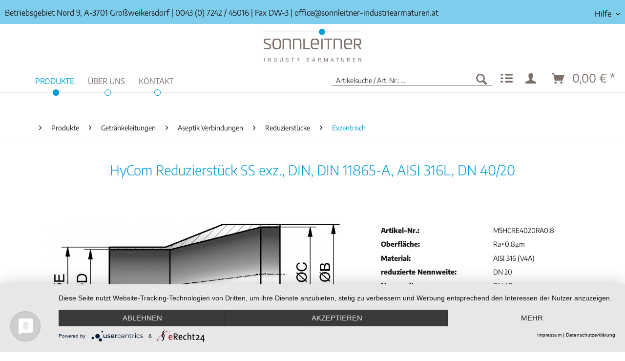

--- FILE ---
content_type: text/html; charset=UTF-8
request_url: https://www.sonnleitner-industriearmaturen.at/produkte/getraenkeleitungen/aseptik-verbindungen/reduzierstuecke/exzentrisch/64519/hycom-reduzierstueck-ss-exz.-din-din-11865-a-aisi-316l-dn-40/20
body_size: 13790
content:
<!DOCTYPE html> <html class="no-js" lang="de" itemscope="itemscope" itemtype="https://schema.org/WebPage"> <head> <meta charset="utf-8"> <meta name="author" content="" /> <meta name="robots" content="index,follow" /> <meta name="revisit-after" content="15 days" /> <meta name="keywords" content="DIN, HyCom, Reduzierstück, SS, exzentrisch, 11865-A, AISI, 316L, DN, 40/20, (41/23/90mm), Ra" /> <meta name="description" content="HyCom Reduzierstück SS exz., DIN, DIN 11865-A, AISI 316L, DN 40/20" /> <meta property="og:type" content="product" /> <meta property="og:site_name" content="Sonnleitner Industriearmaturen" /> <meta property="og:url" content="https://www.sonnleitner-industriearmaturen.at/produkte/getraenkeleitungen/aseptik-verbindungen/reduzierstuecke/exzentrisch/64519/hycom-reduzierstueck-ss-exz.-din-din-11865-a-aisi-316l-dn-40/20" /> <meta property="og:title" content="HyCom Reduzierstück SS exz., DIN, DIN 11865-A, AISI 316L, DN 40/20" /> <meta property="og:description" content="HyCom Reduzierstück SS exzentrisch, DIN, DIN 11865-A, AISI 316L, DN 40/20 (41/23/90mm), Ra&lt;0,8μm" /> <meta property="og:image" content="https://www.sonnleitner-industriearmaturen.at/media/image/70/d4/b1/10205.jpg" /> <meta property="product:brand" content="Unbekannt" /> <meta property="product:price" content="129,26" /> <meta property="product:product_link" content="https://www.sonnleitner-industriearmaturen.at/produkte/getraenkeleitungen/aseptik-verbindungen/reduzierstuecke/exzentrisch/64519/hycom-reduzierstueck-ss-exz.-din-din-11865-a-aisi-316l-dn-40/20" /> <meta name="twitter:card" content="product" /> <meta name="twitter:site" content="Sonnleitner Industriearmaturen" /> <meta name="twitter:title" content="HyCom Reduzierstück SS exz., DIN, DIN 11865-A, AISI 316L, DN 40/20" /> <meta name="twitter:description" content="HyCom Reduzierstück SS exzentrisch, DIN, DIN 11865-A, AISI 316L, DN 40/20 (41/23/90mm), Ra&lt;0,8μm" /> <meta name="twitter:image" content="https://www.sonnleitner-industriearmaturen.at/media/image/70/d4/b1/10205.jpg" /> <meta itemprop="copyrightHolder" content="Sonnleitner Industriearmaturen" /> <meta itemprop="copyrightYear" content="2020" /> <meta itemprop="isFamilyFriendly" content="True" /> <meta itemprop="image" content="https://www.sonnleitner-industriearmaturen.at/media/vector/d3/fb/7d/sonnleitner_logo.svg" /> <meta name="viewport" content="width=device-width, initial-scale=1.0"> <meta name="mobile-web-app-capable" content="yes"> <meta name="apple-mobile-web-app-title" content="Sonnleitner Industriearmaturen"> <meta name="apple-mobile-web-app-capable" content="yes"> <meta name="apple-mobile-web-app-status-bar-style" content="default"> <link rel="apple-touch-icon-precomposed" href="/themes/Frontend/Responsive/frontend/_public/src/img/apple-touch-icon-precomposed.png"> <link rel="shortcut icon" href="/themes/Frontend/Responsive/frontend/_public/src/img/favicon.ico"> <meta name="msapplication-navbutton-color" content="#009bd9" /> <meta name="application-name" content="Sonnleitner Industriearmaturen" /> <meta name="msapplication-starturl" content="https://www.sonnleitner-industriearmaturen.at/" /> <meta name="msapplication-window" content="width=1024;height=768" /> <meta name="msapplication-TileImage" content="/themes/Frontend/Responsive/frontend/_public/src/img/win-tile-image.png"> <meta name="msapplication-TileColor" content="#009bd9"> <meta name="theme-color" content="#009bd9" /> <script type="text/javascript" src="/ruxitagentjs_ICANVfqru_10331260114144834.js" data-dtconfig="rid=RID_-1114841130|rpid=-928461973|domain=sonnleitner-industriearmaturen.at|reportUrl=/rb_bf96082gdf|app=54faf849dd0327e2|cuc=e0tml6e0|owasp=1|mel=100000|featureHash=ICANVfqru|dpvc=1|lastModification=1768625007670|tp=500,50,0|rdnt=1|uxrgce=1|srbbv=2|agentUri=/ruxitagentjs_ICANVfqru_10331260114144834.js"></script><link rel="canonical" href="https://www.sonnleitner-industriearmaturen.at/produkte/getraenkeleitungen/aseptik-verbindungen/reduzierstuecke/exzentrisch/64519/hycom-reduzierstueck-ss-exz.-din-din-11865-a-aisi-316l-dn-40/20" /> <title itemprop="name">HyCom Reduzierstück SS exz., DIN, DIN 11865-A, AISI 316L, DN 40/20 | Exzentrisch | Reduzierstücke | Aseptik Verbindungen | Getränkeleitungen | Produkte | Sonnleitner Industriearmaturen</title> <style> .product--box .product--price .price--default,.product--box .product--price .price--discount,.product--details .product--buybox .price--content,.product--details .buybox--button { display: none !important; } </style> <link href="/web/cache/1681650481_29639e0ae8b470655ccecd00c16017d0.css" media="all" rel="stylesheet" type="text/css" /> <script src="https://kit.fontawesome.com/6766137c97.js" crossorigin="anonymous"></script> <script type="application/javascript" src="https://app.usercentrics.eu/latest/main.js" id="gDqj2C201"></script> </head> <body class="is--ctl-detail is--act-index" > <div class="page-wrap"> <noscript class="noscript-main"> <div class="alert is--warning"> <div class="alert--icon"> <i class="icon--element icon--warning"></i> </div> <div class="alert--content"> Um Sonnleitner&#x20;Industriearmaturen in vollem Umfang nutzen zu k&ouml;nnen, empfehlen wir Ihnen Javascript in Ihrem Browser zu aktiveren. </div> </div> </noscript> <header class="header-main shrink-fixed"> <div class="top-bar"> <div class="container block-group"> <span class="topbar-adress">Betriebsgebiet Nord 9, A-3701 Großweikersdorf</span> <span class="topbar-sep">|</span> <span class="topbar-phone"><a class="phonelink" href="tel:+43724245016"><i class="fas fa-phone"></i> 0043 (0) 7242 / 45016</a></span> <span class="topbar-sep">|</span> <span class="topbar-fax">Fax DW-3</span> <span class="topbar-sep">|</span> <span class="topbar-mail"><i class="fas fa-envelope-open"></i> <a class="phonelink" href="mailto:office@sonnleitner-industriearmaturen.at">office@sonnleitner-industriearmaturen.at</a></span> <span class="topbar-mail mobile-help-menu"><i class="fas fa-question"></i> Hilfe</span> <span class="topbar-mail mobile-help-menu-close"><i class="fas fa-times"></i> </span> <nav class="top-bar--navigation block" role="menubar">   <div class="navigation--entry entry--compare is--hidden" role="menuitem" aria-haspopup="true" data-drop-down-menu="true">   </div> <div class="navigation--entry entry--service has--drop-down" role="menuitem" aria-haspopup="true" data-drop-down-menu="true"> <span><i class="fas fa-question"></i> Hilfe</span> <ul class="service--list is--rounded" role="menu"> <li class="service--entry" role="menuitem"> <a class="service--link" href="https://www.sonnleitner-industriearmaturen.at/agb" title="AGB" > AGB </a> </li> <li class="service--entry" role="menuitem"> <a class="service--link" href="https://www.sonnleitner-industriearmaturen.at/datenschutz" title="Datenschutz" > Datenschutz </a> </li> <li class="service--entry" role="menuitem"> <a class="service--link" href="https://www.sonnleitner-industriearmaturen.at/downloads" title="Downloads" > Downloads </a> </li> <li class="service--entry" role="menuitem"> <a class="service--link" href="https://www.sonnleitner-industriearmaturen.at/registerFC/index/sValidation/H" title="Kunden-Login" > Kunden-Login </a> </li> <li class="service--entry" role="menuitem"> <a class="service--link" href="https://www.sonnleitner-industriearmaturen.at/leistungs-und-lieferbedingungen" title="Leistungs- und Lieferbedingungen" > Leistungs- und Lieferbedingungen </a> </li> <li class="service--entry" role="menuitem"> <a class="service--link" href="https://www.sonnleitner-industriearmaturen.at/newsletter" title="Newsletter" > Newsletter </a> </li> <li class="service--entry" role="menuitem"> <a class="service--link" href="/ueber-uns/" title="Über uns" > Über uns </a> </li> <li class="service--entry" role="menuitem"> <a class="service--link" href="https://www.sonnleitner-industriearmaturen.at/kontaktformular" title="Kontakt" target="_self"> Kontakt </a> </li> <li class="service--entry" role="menuitem"> <a class="service--link" href="https://www.sonnleitner-industriearmaturen.at/impressum" title="Impressum" > Impressum </a> </li> </ul> </div> </nav> </div> </div> <div class="container header--navigation"> <div class="shrink-logo"> <a href="/" title="Home"> <picture> <source srcset="https://www.sonnleitner-industriearmaturen.at/media/vector/d3/fb/7d/sonnleitner_logo.svg" media="(min-width: 78.75em)"> <source srcset="https://www.sonnleitner-industriearmaturen.at/media/vector/d3/fb/7d/sonnleitner_logo.svg" media="(min-width: 64em)"> <source srcset="https://www.sonnleitner-industriearmaturen.at/media/vector/d3/fb/7d/sonnleitner_logo.svg" media="(min-width: 48em)"> <img srcset="https://www.sonnleitner-industriearmaturen.at/media/vector/d3/fb/7d/sonnleitner_logo.svg" alt="Sonnleitner Industriearmaturen - zur Startseite wechseln" /> </picture> </a> </div> <div class="header-nav-bg"> <div class="container" style="position:relative;"> <nav class="navigation-main"> <div class="container" data-menu-scroller="true" data-listSelector=".navigation--list.container" data-viewPortSelector=".navigation--list-wrapper"> <div class="navigation--list-wrapper"> <ul class="navigation--list container" role="menubar" itemscope="itemscope" itemtype="https://schema.org/SiteNavigationElement"> <li class="navigation--entry is--home" role="menuitem"><a class="navigation--link is--first" href="https://www.sonnleitner-industriearmaturen.at/" title="Home" aria-label="Home" itemprop="url"><span itemprop="name">Home</span></a></li><li class="navigation--entry is--active" role="menuitem"><a class="navigation--link is--active" href="https://www.sonnleitner-industriearmaturen.at/produkte/" title="Produkte" aria-label="Produkte" itemprop="url"><span itemprop="name">Produkte</span></a></li><li class="navigation--entry" role="menuitem"><a class="navigation--link" href="https://www.sonnleitner-industriearmaturen.at/ueber-uns/" title="Über uns" aria-label="Über uns" itemprop="url"><span itemprop="name">Über uns</span></a></li><li class="navigation--entry" role="menuitem"><a class="navigation--link" href="https://www.sonnleitner-industriearmaturen.at/kontaktformular" title="Kontakt" aria-label="Kontakt" itemprop="url"><span itemprop="name">Kontakt</span></a></li> </ul> </div> <div class="advanced-menu" data-advanced-menu="true" data-hoverDelay="250"> <div class="menu--container"> <div class="button-container"> <a href="https://www.sonnleitner-industriearmaturen.at/produkte/" class="button--category" aria-label="Zur Kategorie Produkte" title="Zur Kategorie Produkte"> <i class="icon--arrow-right"></i> Zur Kategorie Produkte </a> <span class="button--close"> <i class="icon--cross"></i> </span> </div> <div class="content--wrapper has--content"> <ul class="menu--list menu--level-0 columns--4" style="width: 100%;"> <li class="menu--list-item item--level-0" style="width: 100%"> <a href="https://www.sonnleitner-industriearmaturen.at/produkte/getraenkeleitungen/" class="menu--list-item-link" aria-label="Getränkeleitungen" title="Getränkeleitungen">Getränkeleitungen</a> <ul class="menu--list menu--level-1 columns--4"> <li class="menu--list-item item--level-1"> <a href="https://www.sonnleitner-industriearmaturen.at/produkte/getraenkeleitungen/rohrverbindungen/" class="menu--list-item-link" aria-label="Rohrverbindungen" title="Rohrverbindungen">Rohrverbindungen</a> </li> <li class="menu--list-item item--level-1"> <a href="https://www.sonnleitner-industriearmaturen.at/produkte/getraenkeleitungen/rohrformstuecke/" class="menu--list-item-link" aria-label="Rohrformstücke" title="Rohrformstücke">Rohrformstücke</a> </li> <li class="menu--list-item item--level-1"> <a href="https://www.sonnleitner-industriearmaturen.at/produkte/getraenkeleitungen/scheiben-leckage-und-kugelventile/" class="menu--list-item-link" aria-label="Scheiben-, Leckage- und Kugelventile" title="Scheiben-, Leckage- und Kugelventile">Scheiben-, Leckage- und Kugelventile</a> </li> <li class="menu--list-item item--level-1"> <a href="https://www.sonnleitner-industriearmaturen.at/produkte/getraenkeleitungen/ventile/" class="menu--list-item-link" aria-label="Ventile" title="Ventile">Ventile</a> </li> <li class="menu--list-item item--level-1"> <a href="https://www.sonnleitner-industriearmaturen.at/produkte/getraenkeleitungen/siebe/" class="menu--list-item-link" aria-label="Siebe" title="Siebe">Siebe</a> </li> <li class="menu--list-item item--level-1"> <a href="https://www.sonnleitner-industriearmaturen.at/produkte/getraenkeleitungen/schauglaeser-armaturen-und-laternen/" class="menu--list-item-link" aria-label="Schaugläser, -armaturen und -laternen" title="Schaugläser, -armaturen und -laternen">Schaugläser, -armaturen und -laternen</a> </li> <li class="menu--list-item item--level-1"> <a href="https://www.sonnleitner-industriearmaturen.at/produkte/getraenkeleitungen/behaelterarmaturen/" class="menu--list-item-link" aria-label="Behälterarmaturen" title="Behälterarmaturen">Behälterarmaturen</a> </li> <li class="menu--list-item item--level-1"> <a href="https://www.sonnleitner-industriearmaturen.at/produkte/getraenkeleitungen/montagematerial/" class="menu--list-item-link" aria-label="Montagematerial" title="Montagematerial">Montagematerial</a> </li> <li class="menu--list-item item--level-1"> <a href="https://www.sonnleitner-industriearmaturen.at/produkte/getraenkeleitungen/aseptik-verbindungen/" class="menu--list-item-link" aria-label="Aseptik Verbindungen" title="Aseptik Verbindungen">Aseptik Verbindungen</a> </li> </ul> </li> <li class="menu--list-item item--level-0" style="width: 100%"> <a href="https://www.sonnleitner-industriearmaturen.at/produkte/kugelhaehne/" class="menu--list-item-link" aria-label="Kugelhähne" title="Kugelhähne">Kugelhähne</a> <ul class="menu--list menu--level-1 columns--4"> <li class="menu--list-item item--level-1"> <a href="https://www.sonnleitner-industriearmaturen.at/produkte/kugelhaehne/2-wege-kugelhaehne/" class="menu--list-item-link" aria-label="2-Wege Kugelhähne" title="2-Wege Kugelhähne">2-Wege Kugelhähne</a> </li> <li class="menu--list-item item--level-1"> <a href="https://www.sonnleitner-industriearmaturen.at/produkte/kugelhaehne/3-wege-kugelhaehne/" class="menu--list-item-link" aria-label="3-Wege Kugelhähne" title="3-Wege Kugelhähne">3-Wege Kugelhähne</a> </li> <li class="menu--list-item item--level-1"> <a href="https://www.sonnleitner-industriearmaturen.at/produkte/kugelhaehne/mini-kugelhaehne/" class="menu--list-item-link" aria-label="Mini-Kugelhähne" title="Mini-Kugelhähne">Mini-Kugelhähne</a> </li> <li class="menu--list-item item--level-1"> <a href="https://www.sonnleitner-industriearmaturen.at/produkte/kugelhaehne/auslaufkugelhaehne/" class="menu--list-item-link" aria-label="Auslaufkugelhähne" title="Auslaufkugelhähne">Auslaufkugelhähne</a> </li> <li class="menu--list-item item--level-1"> <a href="https://www.sonnleitner-industriearmaturen.at/produkte/kugelhaehne/zubehoer/" class="menu--list-item-link" aria-label="Zubehör" title="Zubehör">Zubehör</a> </li> </ul> </li> <li class="menu--list-item item--level-0" style="width: 100%"> <a href="https://www.sonnleitner-industriearmaturen.at/produkte/absperrklappen/" class="menu--list-item-link" aria-label="Absperrklappen" title="Absperrklappen">Absperrklappen</a> <ul class="menu--list menu--level-1 columns--4"> <li class="menu--list-item item--level-1"> <a href="https://www.sonnleitner-industriearmaturen.at/produkte/absperrklappen/handbetaetigt/" class="menu--list-item-link" aria-label="Handbetätigt" title="Handbetätigt">Handbetätigt</a> </li> <li class="menu--list-item item--level-1"> <a href="https://www.sonnleitner-industriearmaturen.at/produkte/absperrklappen/ersatzteile/" class="menu--list-item-link" aria-label="Ersatzteile" title="Ersatzteile">Ersatzteile</a> </li> </ul> </li> <li class="menu--list-item item--level-0" style="width: 100%"> <a href="https://www.sonnleitner-industriearmaturen.at/produkte/antriebe/" class="menu--list-item-link" aria-label="Antriebe" title="Antriebe">Antriebe</a> <ul class="menu--list menu--level-1 columns--4"> <li class="menu--list-item item--level-1"> <a href="https://www.sonnleitner-industriearmaturen.at/produkte/antriebe/pneumatisch/" class="menu--list-item-link" aria-label="Pneumatisch" title="Pneumatisch">Pneumatisch</a> </li> <li class="menu--list-item item--level-1"> <a href="https://www.sonnleitner-industriearmaturen.at/produkte/antriebe/elektrisch/" class="menu--list-item-link" aria-label="Elektrisch" title="Elektrisch">Elektrisch</a> </li> <li class="menu--list-item item--level-1"> <a href="https://www.sonnleitner-industriearmaturen.at/produkte/antriebe/antriebszubehoer/" class="menu--list-item-link" aria-label="Antriebszubehör" title="Antriebszubehör">Antriebszubehör</a> </li> </ul> </li> <li class="menu--list-item item--level-0" style="width: 100%"> <a href="https://www.sonnleitner-industriearmaturen.at/produkte/ventile-und-schieber/" class="menu--list-item-link" aria-label="Ventile und Schieber" title="Ventile und Schieber">Ventile und Schieber</a> <ul class="menu--list menu--level-1 columns--4"> <li class="menu--list-item item--level-1"> <a href="https://www.sonnleitner-industriearmaturen.at/produkte/ventile-und-schieber/ventile/" class="menu--list-item-link" aria-label="Ventile" title="Ventile">Ventile</a> </li> <li class="menu--list-item item--level-1"> <a href="https://www.sonnleitner-industriearmaturen.at/produkte/ventile-und-schieber/granderventile/" class="menu--list-item-link" aria-label="Granderventile" title="Granderventile">Granderventile</a> </li> <li class="menu--list-item item--level-1"> <a href="https://www.sonnleitner-industriearmaturen.at/produkte/ventile-und-schieber/magnetventile/" class="menu--list-item-link" aria-label="Magnetventile" title="Magnetventile">Magnetventile</a> </li> <li class="menu--list-item item--level-1"> <a href="https://www.sonnleitner-industriearmaturen.at/produkte/ventile-und-schieber/plattenschieber/" class="menu--list-item-link" aria-label="Plattenschieber" title="Plattenschieber">Plattenschieber</a> </li> <li class="menu--list-item item--level-1"> <a href="https://www.sonnleitner-industriearmaturen.at/produkte/ventile-und-schieber/schieber/" class="menu--list-item-link" aria-label="Schieber" title="Schieber">Schieber</a> </li> </ul> </li> <li class="menu--list-item item--level-0" style="width: 100%"> <a href="https://www.sonnleitner-industriearmaturen.at/produkte/rueckschlagarmaturen/" class="menu--list-item-link" aria-label="Rückschlagarmaturen" title="Rückschlagarmaturen">Rückschlagarmaturen</a> <ul class="menu--list menu--level-1 columns--4"> <li class="menu--list-item item--level-1"> <a href="https://www.sonnleitner-industriearmaturen.at/produkte/rueckschlagarmaturen/innengewinde/" class="menu--list-item-link" aria-label="Innengewinde" title="Innengewinde">Innengewinde</a> </li> <li class="menu--list-item item--level-1"> <a href="https://www.sonnleitner-industriearmaturen.at/produkte/rueckschlagarmaturen/anschweissende/" class="menu--list-item-link" aria-label="Anschweißende" title="Anschweißende">Anschweißende</a> </li> <li class="menu--list-item item--level-1"> <a href="https://www.sonnleitner-industriearmaturen.at/produkte/rueckschlagarmaturen/flansch/" class="menu--list-item-link" aria-label="Flansch" title="Flansch">Flansch</a> </li> <li class="menu--list-item item--level-1"> <a href="https://www.sonnleitner-industriearmaturen.at/produkte/rueckschlagarmaturen/zwischenflansch/" class="menu--list-item-link" aria-label="Zwischenflansch" title="Zwischenflansch">Zwischenflansch</a> </li> <li class="menu--list-item item--level-1"> <a href="https://www.sonnleitner-industriearmaturen.at/produkte/rueckschlagarmaturen/zubehoer/" class="menu--list-item-link" aria-label="Zubehör" title="Zubehör">Zubehör</a> </li> </ul> </li> <li class="menu--list-item item--level-0" style="width: 100%"> <a href="https://www.sonnleitner-industriearmaturen.at/produkte/schmutzfaenger/" class="menu--list-item-link" aria-label="Schmutzfänger" title="Schmutzfänger">Schmutzfänger</a> <ul class="menu--list menu--level-1 columns--4"> <li class="menu--list-item item--level-1"> <a href="https://www.sonnleitner-industriearmaturen.at/produkte/schmutzfaenger/innengewinde/" class="menu--list-item-link" aria-label="Innengewinde" title="Innengewinde">Innengewinde</a> </li> <li class="menu--list-item item--level-1"> <a href="https://www.sonnleitner-industriearmaturen.at/produkte/schmutzfaenger/anschweissende/" class="menu--list-item-link" aria-label="Anschweißende" title="Anschweißende">Anschweißende</a> </li> <li class="menu--list-item item--level-1"> <a href="https://www.sonnleitner-industriearmaturen.at/produkte/schmutzfaenger/flansch/" class="menu--list-item-link" aria-label="Flansch" title="Flansch">Flansch</a> </li> <li class="menu--list-item item--level-1"> <a href="https://www.sonnleitner-industriearmaturen.at/produkte/schmutzfaenger/zubehoer/" class="menu--list-item-link" aria-label="Zubehör" title="Zubehör">Zubehör</a> </li> </ul> </li> <li class="menu--list-item item--level-0" style="width: 100%"> <a href="https://www.sonnleitner-industriearmaturen.at/produkte/sicherheitsventile/" class="menu--list-item-link" aria-label="Sicherheitsventile" title="Sicherheitsventile">Sicherheitsventile</a> <ul class="menu--list menu--level-1 columns--4"> <li class="menu--list-item item--level-1"> <a href="https://www.sonnleitner-industriearmaturen.at/produkte/sicherheitsventile/gewinde/" class="menu--list-item-link" aria-label="Gewinde" title="Gewinde">Gewinde</a> </li> <li class="menu--list-item item--level-1"> <a href="https://www.sonnleitner-industriearmaturen.at/produkte/sicherheitsventile/flansch/" class="menu--list-item-link" aria-label="Flansch" title="Flansch">Flansch</a> </li> </ul> </li> <li class="menu--list-item item--level-0" style="width: 100%"> <a href="https://www.sonnleitner-industriearmaturen.at/produkte/schwimmerventile/" class="menu--list-item-link" aria-label="Schwimmerventile" title="Schwimmerventile">Schwimmerventile</a> <ul class="menu--list menu--level-1 columns--4"> <li class="menu--list-item item--level-1"> <a href="https://www.sonnleitner-industriearmaturen.at/produkte/schwimmerventile/gewindeende/" class="menu--list-item-link" aria-label="Gewindeende" title="Gewindeende">Gewindeende</a> </li> <li class="menu--list-item item--level-1"> <a href="https://www.sonnleitner-industriearmaturen.at/produkte/schwimmerventile/flansch/" class="menu--list-item-link" aria-label="Flansch" title="Flansch">Flansch</a> </li> <li class="menu--list-item item--level-1"> <a href="https://www.sonnleitner-industriearmaturen.at/produkte/schwimmerventile/schwimmerkugeln/" class="menu--list-item-link" aria-label="Schwimmerkugeln" title="Schwimmerkugeln">Schwimmerkugeln</a> </li> </ul> </li> <li class="menu--list-item item--level-0" style="width: 100%"> <a href="https://www.sonnleitner-industriearmaturen.at/produkte/druckreduzierventile/" class="menu--list-item-link" aria-label="Druckreduzierventile" title="Druckreduzierventile">Druckreduzierventile</a> <ul class="menu--list menu--level-1 columns--4"> <li class="menu--list-item item--level-1"> <a href="https://www.sonnleitner-industriearmaturen.at/produkte/druckreduzierventile/gewinde/" class="menu--list-item-link" aria-label="Gewinde" title="Gewinde">Gewinde</a> </li> <li class="menu--list-item item--level-1"> <a href="https://www.sonnleitner-industriearmaturen.at/produkte/druckreduzierventile/flansch/" class="menu--list-item-link" aria-label="Flansch" title="Flansch">Flansch</a> </li> </ul> </li> <li class="menu--list-item item--level-0" style="width: 100%"> <a href="https://www.sonnleitner-industriearmaturen.at/produkte/messtechnik/" class="menu--list-item-link" aria-label="Messtechnik" title="Messtechnik">Messtechnik</a> <ul class="menu--list menu--level-1 columns--4"> <li class="menu--list-item item--level-1"> <a href="https://www.sonnleitner-industriearmaturen.at/produkte/messtechnik/manometer/" class="menu--list-item-link" aria-label="Manometer" title="Manometer">Manometer</a> </li> <li class="menu--list-item item--level-1"> <a href="https://www.sonnleitner-industriearmaturen.at/produkte/messtechnik/thermometer/" class="menu--list-item-link" aria-label="Thermometer" title="Thermometer">Thermometer</a> </li> <li class="menu--list-item item--level-1"> <a href="https://www.sonnleitner-industriearmaturen.at/produkte/messtechnik/fuellstandsanzeiger/" class="menu--list-item-link" aria-label="Füllstandsanzeiger" title="Füllstandsanzeiger">Füllstandsanzeiger</a> </li> </ul> </li> <li class="menu--list-item item--level-0" style="width: 100%"> <a href="https://www.sonnleitner-industriearmaturen.at/produkte/kompensatoren/" class="menu--list-item-link" aria-label="Kompensatoren" title="Kompensatoren">Kompensatoren</a> <ul class="menu--list menu--level-1 columns--4"> <li class="menu--list-item item--level-1"> <a href="https://www.sonnleitner-industriearmaturen.at/produkte/kompensatoren/gummi/" class="menu--list-item-link" aria-label="Gummi" title="Gummi">Gummi</a> </li> <li class="menu--list-item item--level-1"> <a href="https://www.sonnleitner-industriearmaturen.at/produkte/kompensatoren/stahl/" class="menu--list-item-link" aria-label="Stahl" title="Stahl">Stahl</a> </li> </ul> </li> <li class="menu--list-item item--level-0" style="width: 100%"> <a href="https://www.sonnleitner-industriearmaturen.at/produkte/schlaeuche/" class="menu--list-item-link" aria-label="Schläuche" title="Schläuche">Schläuche</a> <ul class="menu--list menu--level-1 columns--4"> <li class="menu--list-item item--level-1"> <a href="https://www.sonnleitner-industriearmaturen.at/produkte/schlaeuche/panzerschlaeuche/" class="menu--list-item-link" aria-label="Panzerschläuche" title="Panzerschläuche">Panzerschläuche</a> </li> <li class="menu--list-item item--level-1"> <a href="https://www.sonnleitner-industriearmaturen.at/produkte/schlaeuche/flexibler-schlauch/" class="menu--list-item-link" aria-label="Flexibler Schlauch" title="Flexibler Schlauch">Flexibler Schlauch</a> </li> <li class="menu--list-item item--level-1"> <a href="https://www.sonnleitner-industriearmaturen.at/produkte/schlaeuche/schlauchzubehoer/" class="menu--list-item-link" aria-label="Schlauchzubehör" title="Schlauchzubehör">Schlauchzubehör</a> </li> </ul> </li> <li class="menu--list-item item--level-0" style="width: 100%"> <a href="https://www.sonnleitner-industriearmaturen.at/produkte/schlaucharmaturen/" class="menu--list-item-link" aria-label="Schlaucharmaturen" title="Schlaucharmaturen">Schlaucharmaturen</a> <ul class="menu--list menu--level-1 columns--4"> <li class="menu--list-item item--level-1"> <a href="https://www.sonnleitner-industriearmaturen.at/produkte/schlaucharmaturen/feuerwehr-kupplungen-storz/" class="menu--list-item-link" aria-label="Feuerwehr-Kupplungen (Storz)" title="Feuerwehr-Kupplungen (Storz)">Feuerwehr-Kupplungen (Storz)</a> </li> <li class="menu--list-item item--level-1"> <a href="https://www.sonnleitner-industriearmaturen.at/produkte/schlaucharmaturen/klauenkupplungen/" class="menu--list-item-link" aria-label="Klauenkupplungen" title="Klauenkupplungen">Klauenkupplungen</a> </li> <li class="menu--list-item item--level-1"> <a href="https://www.sonnleitner-industriearmaturen.at/produkte/schlaucharmaturen/schlauchstuecke/" class="menu--list-item-link" aria-label="Schlauchstücke" title="Schlauchstücke">Schlauchstücke</a> </li> <li class="menu--list-item item--level-1"> <a href="https://www.sonnleitner-industriearmaturen.at/produkte/schlaucharmaturen/schlauchnippel-aus-rohr/" class="menu--list-item-link" aria-label="Schlauchnippel aus Rohr" title="Schlauchnippel aus Rohr">Schlauchnippel aus Rohr</a> </li> </ul> </li> <li class="menu--list-item item--level-0" style="width: 100%"> <a href="https://www.sonnleitner-industriearmaturen.at/produkte/gewindefittings-edelstahl/" class="menu--list-item-link" aria-label="Gewindefittings Edelstahl" title="Gewindefittings Edelstahl">Gewindefittings Edelstahl</a> <ul class="menu--list menu--level-1 columns--4"> <li class="menu--list-item item--level-1"> <a href="https://www.sonnleitner-industriearmaturen.at/produkte/gewindefittings-edelstahl/schlauchnippel/" class="menu--list-item-link" aria-label="Schlauchnippel" title="Schlauchnippel">Schlauchnippel</a> </li> <li class="menu--list-item item--level-1"> <a href="https://www.sonnleitner-industriearmaturen.at/produkte/gewindefittings-edelstahl/reduzierungen/" class="menu--list-item-link" aria-label="Reduzierungen" title="Reduzierungen">Reduzierungen</a> </li> <li class="menu--list-item item--level-1"> <a href="https://www.sonnleitner-industriearmaturen.at/produkte/gewindefittings-edelstahl/6-kant-muttern/" class="menu--list-item-link" aria-label="6-Kant Muttern" title="6-Kant Muttern">6-Kant Muttern</a> </li> <li class="menu--list-item item--level-1"> <a href="https://www.sonnleitner-industriearmaturen.at/produkte/gewindefittings-edelstahl/winkel-und-boegen/" class="menu--list-item-link" aria-label="Winkel und Bögen" title="Winkel und Bögen">Winkel und Bögen</a> </li> <li class="menu--list-item item--level-1"> <a href="https://www.sonnleitner-industriearmaturen.at/produkte/gewindefittings-edelstahl/verschlussstuecke/" class="menu--list-item-link" aria-label="Verschlussstücke" title="Verschlussstücke">Verschlussstücke</a> </li> <li class="menu--list-item item--level-1"> <a href="https://www.sonnleitner-industriearmaturen.at/produkte/gewindefittings-edelstahl/nippel/" class="menu--list-item-link" aria-label="Nippel" title="Nippel">Nippel</a> </li> <li class="menu--list-item item--level-1"> <a href="https://www.sonnleitner-industriearmaturen.at/produkte/gewindefittings-edelstahl/t-stuecke/" class="menu--list-item-link" aria-label="T-Stücke" title="T-Stücke">T-Stücke</a> </li> <li class="menu--list-item item--level-1"> <a href="https://www.sonnleitner-industriearmaturen.at/produkte/gewindefittings-edelstahl/y-stuecke/" class="menu--list-item-link" aria-label="Y-Stücke" title="Y-Stücke">Y-Stücke</a> </li> <li class="menu--list-item item--level-1"> <a href="https://www.sonnleitner-industriearmaturen.at/produkte/gewindefittings-edelstahl/muffen/" class="menu--list-item-link" aria-label="Muffen" title="Muffen">Muffen</a> </li> <li class="menu--list-item item--level-1"> <a href="https://www.sonnleitner-industriearmaturen.at/produkte/gewindefittings-edelstahl/kreuzstuecke/" class="menu--list-item-link" aria-label="Kreuzstücke" title="Kreuzstücke">Kreuzstücke</a> </li> <li class="menu--list-item item--level-1"> <a href="https://www.sonnleitner-industriearmaturen.at/produkte/gewindefittings-edelstahl/verschraubungen/" class="menu--list-item-link" aria-label="Verschraubungen" title="Verschraubungen">Verschraubungen</a> </li> <li class="menu--list-item item--level-1"> <a href="https://www.sonnleitner-industriearmaturen.at/produkte/gewindefittings-edelstahl/zubehoer/" class="menu--list-item-link" aria-label="Zubehör" title="Zubehör">Zubehör</a> </li> </ul> </li> <li class="menu--list-item item--level-0" style="width: 100%"> <a href="https://www.sonnleitner-industriearmaturen.at/produkte/gewindefittings-temperguss/" class="menu--list-item-link" aria-label="Gewindefittings Temperguss" title="Gewindefittings Temperguss">Gewindefittings Temperguss</a> <ul class="menu--list menu--level-1 columns--4"> <li class="menu--list-item item--level-1"> <a href="https://www.sonnleitner-industriearmaturen.at/produkte/gewindefittings-temperguss/reduzierungen/" class="menu--list-item-link" aria-label="Reduzierungen" title="Reduzierungen">Reduzierungen</a> </li> <li class="menu--list-item item--level-1"> <a href="https://www.sonnleitner-industriearmaturen.at/produkte/gewindefittings-temperguss/6-kant-muttern/" class="menu--list-item-link" aria-label="6-Kant Muttern" title="6-Kant Muttern">6-Kant Muttern</a> </li> <li class="menu--list-item item--level-1"> <a href="https://www.sonnleitner-industriearmaturen.at/produkte/gewindefittings-temperguss/winkel-und-boegen/" class="menu--list-item-link" aria-label="Winkel und Bögen" title="Winkel und Bögen">Winkel und Bögen</a> </li> <li class="menu--list-item item--level-1"> <a href="https://www.sonnleitner-industriearmaturen.at/produkte/gewindefittings-temperguss/verschlussstuecke/" class="menu--list-item-link" aria-label="Verschlussstücke" title="Verschlussstücke">Verschlussstücke</a> </li> <li class="menu--list-item item--level-1"> <a href="https://www.sonnleitner-industriearmaturen.at/produkte/gewindefittings-temperguss/nippel/" class="menu--list-item-link" aria-label="Nippel" title="Nippel">Nippel</a> </li> <li class="menu--list-item item--level-1"> <a href="https://www.sonnleitner-industriearmaturen.at/produkte/gewindefittings-temperguss/t-stuecke/" class="menu--list-item-link" aria-label="T-Stücke" title="T-Stücke">T-Stücke</a> </li> <li class="menu--list-item item--level-1"> <a href="https://www.sonnleitner-industriearmaturen.at/produkte/gewindefittings-temperguss/y-stuecke/" class="menu--list-item-link" aria-label="Y-Stücke" title="Y-Stücke">Y-Stücke</a> </li> <li class="menu--list-item item--level-1"> <a href="https://www.sonnleitner-industriearmaturen.at/produkte/gewindefittings-temperguss/muffen/" class="menu--list-item-link" aria-label="Muffen" title="Muffen">Muffen</a> </li> <li class="menu--list-item item--level-1"> <a href="https://www.sonnleitner-industriearmaturen.at/produkte/gewindefittings-temperguss/kreuzstuecke/" class="menu--list-item-link" aria-label="Kreuzstücke" title="Kreuzstücke">Kreuzstücke</a> </li> <li class="menu--list-item item--level-1"> <a href="https://www.sonnleitner-industriearmaturen.at/produkte/gewindefittings-temperguss/verschraubungen/" class="menu--list-item-link" aria-label="Verschraubungen" title="Verschraubungen">Verschraubungen</a> </li> <li class="menu--list-item item--level-1"> <a href="https://www.sonnleitner-industriearmaturen.at/produkte/gewindefittings-temperguss/winkelverschraubungen/" class="menu--list-item-link" aria-label="Winkelverschraubungen" title="Winkelverschraubungen">Winkelverschraubungen</a> </li> <li class="menu--list-item item--level-1"> <a href="https://www.sonnleitner-industriearmaturen.at/produkte/gewindefittings-temperguss/zubehoer/" class="menu--list-item-link" aria-label="Zubehör" title="Zubehör">Zubehör</a> </li> </ul> </li> <li class="menu--list-item item--level-0" style="width: 100%"> <a href="https://www.sonnleitner-industriearmaturen.at/produkte/rohre-formstuecke/" class="menu--list-item-link" aria-label="Rohre &amp; Formstücke" title="Rohre &amp; Formstücke">Rohre & Formstücke</a> </li> <li class="menu--list-item item--level-0" style="width: 100%"> <a href="https://www.sonnleitner-industriearmaturen.at/produkte/tankdeckel-tuerchen/" class="menu--list-item-link" aria-label="Tankdeckel &amp; Türchen" title="Tankdeckel &amp; Türchen">Tankdeckel & Türchen</a> <ul class="menu--list menu--level-1 columns--4"> <li class="menu--list-item item--level-1"> <a href="https://www.sonnleitner-industriearmaturen.at/produkte/tankdeckel-tuerchen/domdeckel/" class="menu--list-item-link" aria-label="Domdeckel" title="Domdeckel">Domdeckel</a> </li> <li class="menu--list-item item--level-1"> <a href="https://www.sonnleitner-industriearmaturen.at/produkte/tankdeckel-tuerchen/mannloecher/" class="menu--list-item-link" aria-label="Mannlöcher" title="Mannlöcher">Mannlöcher</a> </li> </ul> </li> <li class="menu--list-item item--level-0" style="width: 100%"> <a href="https://www.sonnleitner-industriearmaturen.at/produkte/pressfittings/" class="menu--list-item-link" aria-label="Pressfittings" title="Pressfittings">Pressfittings</a> <ul class="menu--list menu--level-1 columns--4"> <li class="menu--list-item item--level-1"> <a href="https://www.sonnleitner-industriearmaturen.at/produkte/pressfittings/winkel-und-boegen/" class="menu--list-item-link" aria-label="Winkel und Bögen" title="Winkel und Bögen">Winkel und Bögen</a> </li> <li class="menu--list-item item--level-1"> <a href="https://www.sonnleitner-industriearmaturen.at/produkte/pressfittings/sprungboegen/" class="menu--list-item-link" aria-label="Sprungbögen" title="Sprungbögen">Sprungbögen</a> </li> <li class="menu--list-item item--level-1"> <a href="https://www.sonnleitner-industriearmaturen.at/produkte/pressfittings/passboegen/" class="menu--list-item-link" aria-label="Passbögen" title="Passbögen">Passbögen</a> </li> <li class="menu--list-item item--level-1"> <a href="https://www.sonnleitner-industriearmaturen.at/produkte/pressfittings/muffen/" class="menu--list-item-link" aria-label="Muffen" title="Muffen">Muffen</a> </li> <li class="menu--list-item item--level-1"> <a href="https://www.sonnleitner-industriearmaturen.at/produkte/pressfittings/t-stuecke/" class="menu--list-item-link" aria-label="T-Stücke" title="T-Stücke">T-Stücke</a> </li> <li class="menu--list-item item--level-1"> <a href="https://www.sonnleitner-industriearmaturen.at/produkte/pressfittings/reduzierstuecke/" class="menu--list-item-link" aria-label="Reduzierstücke" title="Reduzierstücke">Reduzierstücke</a> </li> <li class="menu--list-item item--level-1"> <a href="https://www.sonnleitner-industriearmaturen.at/produkte/pressfittings/uebergangsstuecke/" class="menu--list-item-link" aria-label="Übergangsstücke" title="Übergangsstücke">Übergangsstücke</a> </li> <li class="menu--list-item item--level-1"> <a href="https://www.sonnleitner-industriearmaturen.at/produkte/pressfittings/verschraubungen/" class="menu--list-item-link" aria-label="Verschraubungen" title="Verschraubungen">Verschraubungen</a> </li> <li class="menu--list-item item--level-1"> <a href="https://www.sonnleitner-industriearmaturen.at/produkte/pressfittings/verschlusskappen/" class="menu--list-item-link" aria-label="Verschlusskappen" title="Verschlusskappen">Verschlusskappen</a> </li> <li class="menu--list-item item--level-1"> <a href="https://www.sonnleitner-industriearmaturen.at/produkte/pressfittings/kugelhaehne-mit-pressenden/" class="menu--list-item-link" aria-label="Kugelhähne mit Pressenden" title="Kugelhähne mit Pressenden">Kugelhähne mit Pressenden</a> </li> <li class="menu--list-item item--level-1"> <a href="https://www.sonnleitner-industriearmaturen.at/produkte/pressfittings/pressrohre/" class="menu--list-item-link" aria-label="Pressrohre" title="Pressrohre">Pressrohre</a> </li> <li class="menu--list-item item--level-1"> <a href="https://www.sonnleitner-industriearmaturen.at/produkte/pressfittings/dichtungen/" class="menu--list-item-link" aria-label="Dichtungen" title="Dichtungen">Dichtungen</a> </li> </ul> </li> </ul> </div> </div> <div class="menu--container"> <div class="button-container"> <a href="https://www.sonnleitner-industriearmaturen.at/ueber-uns/" class="button--category" aria-label="Zur Kategorie Über uns" title="Zur Kategorie Über uns"> <i class="icon--arrow-right"></i> Zur Kategorie Über uns </a> <span class="button--close"> <i class="icon--cross"></i> </span> </div> </div> <div class="menu--container"> <div class="button-container"> <a href="https://www.sonnleitner-industriearmaturen.at/kontaktformular" class="button--category" aria-label="Zur Kategorie Kontakt" title="Zur Kategorie Kontakt"> <i class="icon--arrow-right"></i> Zur Kategorie Kontakt </a> <span class="button--close"> <i class="icon--cross"></i> </span> </div> </div> </div> </div> </nav> <nav class="shop--navigation block-group"> <ul class="navigation--list block-group" role="menubar"> <li class="navigation--entry entry--menu-left" role="menuitem"> <a class="entry--link entry--trigger btn is--icon-left" href="#offcanvas--left" data-offcanvas="true" data-offCanvasSelector=".sidebar-main" aria-label="Menü"> <i class="icon--menu"></i> Menü </a> </li> <li class="navigation--entry entry--search" role="menuitem" data-search="true" aria-haspopup="true" data-minLength="3"> <a class="btn entry--link entry--trigger" href="#show-hide--search" title="Suche anzeigen / schließen" aria-label="Suche anzeigen / schließen"> <i class="icon--search"></i> <span class="search--display">Suchen</span> </a> <form action="/search" method="get" class="main-search--form"> <input type="search" name="sSearch" aria-label="Artikelsuche / Art. Nr.: ..." class="main-search--field" autocomplete="off" autocapitalize="off" placeholder="Artikelsuche / Art. Nr.: ..." maxlength="30" /> <button type="submit" class="main-search--button" aria-label="Suchen"> <i class="icon--search"></i> <span class="main-search--text">Suchen</span> </button> <div class="form--ajax-loader">&nbsp;</div> </form> <div class="main-search--results"></div> </li>  <li class="navigation--entry entry--notepad" role="menuitem"> <a href="https://www.sonnleitner-industriearmaturen.at/note" title="Merkzettel" aria-label="Merkzettel" class="btn"> <i class="icon--heart"></i> </a> </li> <li class="navigation--entry entry--account" role="menuitem" data-offcanvas="true" data-offCanvasSelector=".account--dropdown-navigation"> <a href="https://www.sonnleitner-industriearmaturen.at/account" title="Mein Konto" aria-label="Mein Konto" class="btn is--icon-left entry--link account--link"> <i class="icon--account"></i> <span class="account--display"> Mein Konto </span> </a> </li> <li class="navigation--entry entry--cart" role="menuitem"> <a class="btn is--icon-left cart--link" href="https://www.sonnleitner-industriearmaturen.at/checkout/cart" title="Warenkorb" aria-label="Warenkorb"> <span class="cart--display"> Warenkorb </span> <span class="badge is--primary is--minimal cart--quantity is--hidden">0</span> <i class="icon--basket"></i> <span class="cart--amount"> 0,00&nbsp;&euro; * </span> </a> <div class="ajax-loader">&nbsp;</div> </li>  </ul> </nav> <div class="container--ajax-cart" data-collapse-cart="true" data-displayMode="offcanvas"></div> </div> </div> </div> </header> <section class="content-main container block-group"> <nav class="content--breadcrumb block"> <ul class="breadcrumb--list" role="menu" itemscope itemtype="https://schema.org/BreadcrumbList"> <li class="breadcrumb--entry" itemprop="itemListElement" itemscope itemtype="http://schema.org/ListItem"> <a href="/" class="breadcrumb--link breadcrumb-home" title="Home"><i class="fas fa-home-lg-alt"></i></a> </li> <li class="breadcrumb--separator"> <i class="icon--arrow-right"></i> </li> <li role="menuitem" class="breadcrumb--entry" itemprop="itemListElement" itemscope itemtype="https://schema.org/ListItem"> <a class="breadcrumb--link" href="https://www.sonnleitner-industriearmaturen.at/produkte/" title="Produkte" itemprop="item"> <link itemprop="url" href="https://www.sonnleitner-industriearmaturen.at/produkte/" /> <span class="breadcrumb--title" itemprop="name">Produkte</span> </a> <meta itemprop="position" content="0" /> </li> <li role="none" class="breadcrumb--separator"> <i class="icon--arrow-right"></i> </li> <li role="menuitem" class="breadcrumb--entry" itemprop="itemListElement" itemscope itemtype="https://schema.org/ListItem"> <a class="breadcrumb--link" href="https://www.sonnleitner-industriearmaturen.at/produkte/getraenkeleitungen/" title="Getränkeleitungen" itemprop="item"> <link itemprop="url" href="https://www.sonnleitner-industriearmaturen.at/produkte/getraenkeleitungen/" /> <span class="breadcrumb--title" itemprop="name">Getränkeleitungen</span> </a> <meta itemprop="position" content="1" /> </li> <li role="none" class="breadcrumb--separator"> <i class="icon--arrow-right"></i> </li> <li role="menuitem" class="breadcrumb--entry" itemprop="itemListElement" itemscope itemtype="https://schema.org/ListItem"> <a class="breadcrumb--link" href="https://www.sonnleitner-industriearmaturen.at/produkte/getraenkeleitungen/aseptik-verbindungen/" title="Aseptik Verbindungen" itemprop="item"> <link itemprop="url" href="https://www.sonnleitner-industriearmaturen.at/produkte/getraenkeleitungen/aseptik-verbindungen/" /> <span class="breadcrumb--title" itemprop="name">Aseptik Verbindungen</span> </a> <meta itemprop="position" content="2" /> </li> <li role="none" class="breadcrumb--separator"> <i class="icon--arrow-right"></i> </li> <li role="menuitem" class="breadcrumb--entry" itemprop="itemListElement" itemscope itemtype="https://schema.org/ListItem"> <a class="breadcrumb--link" href="https://www.sonnleitner-industriearmaturen.at/produkte/getraenkeleitungen/aseptik-verbindungen/reduzierstuecke/" title="Reduzierstücke" itemprop="item"> <link itemprop="url" href="https://www.sonnleitner-industriearmaturen.at/produkte/getraenkeleitungen/aseptik-verbindungen/reduzierstuecke/" /> <span class="breadcrumb--title" itemprop="name">Reduzierstücke</span> </a> <meta itemprop="position" content="3" /> </li> <li role="none" class="breadcrumb--separator"> <i class="icon--arrow-right"></i> </li> <li role="menuitem" class="breadcrumb--entry is--active" itemprop="itemListElement" itemscope itemtype="https://schema.org/ListItem"> <a class="breadcrumb--link" href="https://www.sonnleitner-industriearmaturen.at/produkte/getraenkeleitungen/aseptik-verbindungen/reduzierstuecke/exzentrisch/" title="Exzentrisch" itemprop="item"> <link itemprop="url" href="https://www.sonnleitner-industriearmaturen.at/produkte/getraenkeleitungen/aseptik-verbindungen/reduzierstuecke/exzentrisch/" /> <span class="breadcrumb--title" itemprop="name">Exzentrisch</span> </a> <meta itemprop="position" content="4" /> </li> </ul> </nav> <div class="content-main--inner"> <aside class="sidebar-main off-canvas"> <div class="navigation--smartphone"> <ul class="navigation--list "> <li class="navigation--entry entry--close-off-canvas"> <a href="#close-categories-menu" title="Menü schließen" class="navigation--link"> Menü schließen <i class="icon--arrow-right"></i> </a> </li> </ul> <div class="mobile--switches">   </div> </div> <div class="sidebar--categories-wrapper" data-subcategory-nav="true" data-mainCategoryId="3" data-categoryId="24090602" data-fetchUrl="/widgets/listing/getCategory/categoryId/24090602"> <div class="categories--headline navigation--headline"> Kategorien </div> <div class="sidebar--categories-navigation"> <ul class="sidebar--navigation categories--navigation navigation--list is--drop-down is--level0 is--rounded" role="menu"> <li class="navigation--entry is--active has--sub-categories has--sub-children" role="menuitem"> <a class="navigation--link is--active has--sub-categories link--go-forward" href="https://www.sonnleitner-industriearmaturen.at/produkte/" data-categoryId="8" data-fetchUrl="/widgets/listing/getCategory/categoryId/8" title="Produkte" > Produkte <span class="is--icon-right"> <i class="icon--arrow-right"></i> </span> </a> <ul class="sidebar--navigation categories--navigation navigation--list is--level1 is--rounded" role="menu"> <li class="navigation--entry is--active has--sub-categories has--sub-children" role="menuitem"> <a class="navigation--link is--active has--sub-categories link--go-forward" href="https://www.sonnleitner-industriearmaturen.at/produkte/getraenkeleitungen/" data-categoryId="24" data-fetchUrl="/widgets/listing/getCategory/categoryId/24" title="Getränkeleitungen" > Getränkeleitungen <span class="is--icon-right"> <i class="icon--arrow-right"></i> </span> </a> <ul class="sidebar--navigation categories--navigation navigation--list is--level2 navigation--level-high is--rounded" role="menu"> <li class="navigation--entry has--sub-children" role="menuitem"> <a class="navigation--link link--go-forward" href="https://www.sonnleitner-industriearmaturen.at/produkte/getraenkeleitungen/rohrverbindungen/" data-categoryId="2401" data-fetchUrl="/widgets/listing/getCategory/categoryId/2401" title="Rohrverbindungen" > Rohrverbindungen <span class="is--icon-right"> <i class="icon--arrow-right"></i> </span> </a> </li> <li class="navigation--entry has--sub-children" role="menuitem"> <a class="navigation--link link--go-forward" href="https://www.sonnleitner-industriearmaturen.at/produkte/getraenkeleitungen/rohrformstuecke/" data-categoryId="2402" data-fetchUrl="/widgets/listing/getCategory/categoryId/2402" title="Rohrformstücke" > Rohrformstücke <span class="is--icon-right"> <i class="icon--arrow-right"></i> </span> </a> </li> <li class="navigation--entry has--sub-children" role="menuitem"> <a class="navigation--link link--go-forward" href="https://www.sonnleitner-industriearmaturen.at/produkte/getraenkeleitungen/scheiben-leckage-und-kugelventile/" data-categoryId="2403" data-fetchUrl="/widgets/listing/getCategory/categoryId/2403" title="Scheiben-, Leckage- und Kugelventile" > Scheiben-, Leckage- und Kugelventile <span class="is--icon-right"> <i class="icon--arrow-right"></i> </span> </a> </li> <li class="navigation--entry has--sub-children" role="menuitem"> <a class="navigation--link link--go-forward" href="https://www.sonnleitner-industriearmaturen.at/produkte/getraenkeleitungen/ventile/" data-categoryId="2404" data-fetchUrl="/widgets/listing/getCategory/categoryId/2404" title="Ventile" > Ventile <span class="is--icon-right"> <i class="icon--arrow-right"></i> </span> </a> </li> <li class="navigation--entry has--sub-children" role="menuitem"> <a class="navigation--link link--go-forward" href="https://www.sonnleitner-industriearmaturen.at/produkte/getraenkeleitungen/siebe/" data-categoryId="2405" data-fetchUrl="/widgets/listing/getCategory/categoryId/2405" title="Siebe" > Siebe <span class="is--icon-right"> <i class="icon--arrow-right"></i> </span> </a> </li> <li class="navigation--entry has--sub-children" role="menuitem"> <a class="navigation--link link--go-forward" href="https://www.sonnleitner-industriearmaturen.at/produkte/getraenkeleitungen/schauglaeser-armaturen-und-laternen/" data-categoryId="2406" data-fetchUrl="/widgets/listing/getCategory/categoryId/2406" title="Schaugläser, -armaturen und -laternen" > Schaugläser, -armaturen und -laternen <span class="is--icon-right"> <i class="icon--arrow-right"></i> </span> </a> </li> <li class="navigation--entry has--sub-children" role="menuitem"> <a class="navigation--link link--go-forward" href="https://www.sonnleitner-industriearmaturen.at/produkte/getraenkeleitungen/behaelterarmaturen/" data-categoryId="2407" data-fetchUrl="/widgets/listing/getCategory/categoryId/2407" title="Behälterarmaturen" > Behälterarmaturen <span class="is--icon-right"> <i class="icon--arrow-right"></i> </span> </a> </li> <li class="navigation--entry has--sub-children" role="menuitem"> <a class="navigation--link link--go-forward" href="https://www.sonnleitner-industriearmaturen.at/produkte/getraenkeleitungen/montagematerial/" data-categoryId="2408" data-fetchUrl="/widgets/listing/getCategory/categoryId/2408" title="Montagematerial" > Montagematerial <span class="is--icon-right"> <i class="icon--arrow-right"></i> </span> </a> </li> <li class="navigation--entry is--active has--sub-categories has--sub-children" role="menuitem"> <a class="navigation--link is--active has--sub-categories link--go-forward" href="https://www.sonnleitner-industriearmaturen.at/produkte/getraenkeleitungen/aseptik-verbindungen/" data-categoryId="2409" data-fetchUrl="/widgets/listing/getCategory/categoryId/2409" title="Aseptik Verbindungen" > Aseptik Verbindungen <span class="is--icon-right"> <i class="icon--arrow-right"></i> </span> </a> <ul class="sidebar--navigation categories--navigation navigation--list is--level3 navigation--level-high is--rounded" role="menu"> <li class="navigation--entry has--sub-children" role="menuitem"> <a class="navigation--link link--go-forward" href="https://www.sonnleitner-industriearmaturen.at/produkte/getraenkeleitungen/aseptik-verbindungen/verschraubungen/" data-categoryId="240901" data-fetchUrl="/widgets/listing/getCategory/categoryId/240901" title="Verschraubungen" > Verschraubungen <span class="is--icon-right"> <i class="icon--arrow-right"></i> </span> </a> </li> <li class="navigation--entry has--sub-children" role="menuitem"> <a class="navigation--link link--go-forward" href="https://www.sonnleitner-industriearmaturen.at/produkte/getraenkeleitungen/aseptik-verbindungen/flanschverbindungen/" data-categoryId="240902" data-fetchUrl="/widgets/listing/getCategory/categoryId/240902" title="Flanschverbindungen" > Flanschverbindungen <span class="is--icon-right"> <i class="icon--arrow-right"></i> </span> </a> </li> <li class="navigation--entry has--sub-children" role="menuitem"> <a class="navigation--link link--go-forward" href="https://www.sonnleitner-industriearmaturen.at/produkte/getraenkeleitungen/aseptik-verbindungen/klemmverbindungen/" data-categoryId="240903" data-fetchUrl="/widgets/listing/getCategory/categoryId/240903" title="Klemmverbindungen" > Klemmverbindungen <span class="is--icon-right"> <i class="icon--arrow-right"></i> </span> </a> </li> <li class="navigation--entry has--sub-children" role="menuitem"> <a class="navigation--link link--go-forward" href="https://www.sonnleitner-industriearmaturen.at/produkte/getraenkeleitungen/aseptik-verbindungen/tri-clamp-verbindungen/" data-categoryId="240904" data-fetchUrl="/widgets/listing/getCategory/categoryId/240904" title="Tri-Clamp Verbindungen" > Tri-Clamp Verbindungen <span class="is--icon-right"> <i class="icon--arrow-right"></i> </span> </a> </li> <li class="navigation--entry has--sub-children" role="menuitem"> <a class="navigation--link link--go-forward" href="https://www.sonnleitner-industriearmaturen.at/produkte/getraenkeleitungen/aseptik-verbindungen/dichtungen/" data-categoryId="240905" data-fetchUrl="/widgets/listing/getCategory/categoryId/240905" title="Dichtungen" > Dichtungen <span class="is--icon-right"> <i class="icon--arrow-right"></i> </span> </a> </li> <li class="navigation--entry is--active has--sub-categories has--sub-children" role="menuitem"> <a class="navigation--link is--active has--sub-categories link--go-forward" href="https://www.sonnleitner-industriearmaturen.at/produkte/getraenkeleitungen/aseptik-verbindungen/reduzierstuecke/" data-categoryId="240906" data-fetchUrl="/widgets/listing/getCategory/categoryId/240906" title="Reduzierstücke" > Reduzierstücke <span class="is--icon-right"> <i class="icon--arrow-right"></i> </span> </a> <ul class="sidebar--navigation categories--navigation navigation--list is--level4 navigation--level-high is--rounded" role="menu"> <li class="navigation--entry" role="menuitem"> <a class="navigation--link" href="https://www.sonnleitner-industriearmaturen.at/produkte/getraenkeleitungen/aseptik-verbindungen/reduzierstuecke/konzentrisch/" data-categoryId="24090601" data-fetchUrl="/widgets/listing/getCategory/categoryId/24090601" title="Konzentrisch" > Konzentrisch </a> </li> <li class="navigation--entry is--active" role="menuitem"> <a class="navigation--link is--active" href="https://www.sonnleitner-industriearmaturen.at/produkte/getraenkeleitungen/aseptik-verbindungen/reduzierstuecke/exzentrisch/" data-categoryId="24090602" data-fetchUrl="/widgets/listing/getCategory/categoryId/24090602" title="Exzentrisch" > Exzentrisch </a> </li> </ul> </li> <li class="navigation--entry has--sub-children" role="menuitem"> <a class="navigation--link link--go-forward" href="https://www.sonnleitner-industriearmaturen.at/produkte/getraenkeleitungen/aseptik-verbindungen/boegen/" data-categoryId="240907" data-fetchUrl="/widgets/listing/getCategory/categoryId/240907" title="Bögen" > Bögen <span class="is--icon-right"> <i class="icon--arrow-right"></i> </span> </a> </li> <li class="navigation--entry has--sub-children" role="menuitem"> <a class="navigation--link link--go-forward" href="https://www.sonnleitner-industriearmaturen.at/produkte/getraenkeleitungen/aseptik-verbindungen/t-stuecke/" data-categoryId="240908" data-fetchUrl="/widgets/listing/getCategory/categoryId/240908" title="T-Stücke" > T-Stücke <span class="is--icon-right"> <i class="icon--arrow-right"></i> </span> </a> </li> </ul> </li> </ul> </li> <li class="navigation--entry has--sub-children" role="menuitem"> <a class="navigation--link link--go-forward" href="https://www.sonnleitner-industriearmaturen.at/produkte/kugelhaehne/" data-categoryId="10" data-fetchUrl="/widgets/listing/getCategory/categoryId/10" title="Kugelhähne" > Kugelhähne <span class="is--icon-right"> <i class="icon--arrow-right"></i> </span> </a> </li> <li class="navigation--entry has--sub-children" role="menuitem"> <a class="navigation--link link--go-forward" href="https://www.sonnleitner-industriearmaturen.at/produkte/absperrklappen/" data-categoryId="11" data-fetchUrl="/widgets/listing/getCategory/categoryId/11" title="Absperrklappen" > Absperrklappen <span class="is--icon-right"> <i class="icon--arrow-right"></i> </span> </a> </li> <li class="navigation--entry has--sub-children" role="menuitem"> <a class="navigation--link link--go-forward" href="https://www.sonnleitner-industriearmaturen.at/produkte/antriebe/" data-categoryId="12" data-fetchUrl="/widgets/listing/getCategory/categoryId/12" title="Antriebe" > Antriebe <span class="is--icon-right"> <i class="icon--arrow-right"></i> </span> </a> </li> <li class="navigation--entry has--sub-children" role="menuitem"> <a class="navigation--link link--go-forward" href="https://www.sonnleitner-industriearmaturen.at/produkte/ventile-und-schieber/" data-categoryId="13" data-fetchUrl="/widgets/listing/getCategory/categoryId/13" title="Ventile und Schieber" > Ventile und Schieber <span class="is--icon-right"> <i class="icon--arrow-right"></i> </span> </a> </li> <li class="navigation--entry has--sub-children" role="menuitem"> <a class="navigation--link link--go-forward" href="https://www.sonnleitner-industriearmaturen.at/produkte/rueckschlagarmaturen/" data-categoryId="14" data-fetchUrl="/widgets/listing/getCategory/categoryId/14" title="Rückschlagarmaturen" > Rückschlagarmaturen <span class="is--icon-right"> <i class="icon--arrow-right"></i> </span> </a> </li> <li class="navigation--entry has--sub-children" role="menuitem"> <a class="navigation--link link--go-forward" href="https://www.sonnleitner-industriearmaturen.at/produkte/schmutzfaenger/" data-categoryId="15" data-fetchUrl="/widgets/listing/getCategory/categoryId/15" title="Schmutzfänger" > Schmutzfänger <span class="is--icon-right"> <i class="icon--arrow-right"></i> </span> </a> </li> <li class="navigation--entry has--sub-children" role="menuitem"> <a class="navigation--link link--go-forward" href="https://www.sonnleitner-industriearmaturen.at/produkte/sicherheitsventile/" data-categoryId="16" data-fetchUrl="/widgets/listing/getCategory/categoryId/16" title="Sicherheitsventile" > Sicherheitsventile <span class="is--icon-right"> <i class="icon--arrow-right"></i> </span> </a> </li> <li class="navigation--entry has--sub-children" role="menuitem"> <a class="navigation--link link--go-forward" href="https://www.sonnleitner-industriearmaturen.at/produkte/schwimmerventile/" data-categoryId="17" data-fetchUrl="/widgets/listing/getCategory/categoryId/17" title="Schwimmerventile" > Schwimmerventile <span class="is--icon-right"> <i class="icon--arrow-right"></i> </span> </a> </li> <li class="navigation--entry has--sub-children" role="menuitem"> <a class="navigation--link link--go-forward" href="https://www.sonnleitner-industriearmaturen.at/produkte/druckreduzierventile/" data-categoryId="18" data-fetchUrl="/widgets/listing/getCategory/categoryId/18" title="Druckreduzierventile" > Druckreduzierventile <span class="is--icon-right"> <i class="icon--arrow-right"></i> </span> </a> </li> <li class="navigation--entry has--sub-children" role="menuitem"> <a class="navigation--link link--go-forward" href="https://www.sonnleitner-industriearmaturen.at/produkte/messtechnik/" data-categoryId="19" data-fetchUrl="/widgets/listing/getCategory/categoryId/19" title="Messtechnik" > Messtechnik <span class="is--icon-right"> <i class="icon--arrow-right"></i> </span> </a> </li> <li class="navigation--entry has--sub-children" role="menuitem"> <a class="navigation--link link--go-forward" href="https://www.sonnleitner-industriearmaturen.at/produkte/kompensatoren/" data-categoryId="20" data-fetchUrl="/widgets/listing/getCategory/categoryId/20" title="Kompensatoren" > Kompensatoren <span class="is--icon-right"> <i class="icon--arrow-right"></i> </span> </a> </li> <li class="navigation--entry has--sub-children" role="menuitem"> <a class="navigation--link link--go-forward" href="https://www.sonnleitner-industriearmaturen.at/produkte/schlaeuche/" data-categoryId="21" data-fetchUrl="/widgets/listing/getCategory/categoryId/21" title="Schläuche" > Schläuche <span class="is--icon-right"> <i class="icon--arrow-right"></i> </span> </a> </li> <li class="navigation--entry has--sub-children" role="menuitem"> <a class="navigation--link link--go-forward" href="https://www.sonnleitner-industriearmaturen.at/produkte/schlaucharmaturen/" data-categoryId="23" data-fetchUrl="/widgets/listing/getCategory/categoryId/23" title="Schlaucharmaturen" > Schlaucharmaturen <span class="is--icon-right"> <i class="icon--arrow-right"></i> </span> </a> </li> <li class="navigation--entry has--sub-children" role="menuitem"> <a class="navigation--link link--go-forward" href="https://www.sonnleitner-industriearmaturen.at/produkte/gewindefittings-edelstahl/" data-categoryId="22" data-fetchUrl="/widgets/listing/getCategory/categoryId/22" title="Gewindefittings Edelstahl" > Gewindefittings Edelstahl <span class="is--icon-right"> <i class="icon--arrow-right"></i> </span> </a> </li> <li class="navigation--entry has--sub-children" role="menuitem"> <a class="navigation--link link--go-forward" href="https://www.sonnleitner-industriearmaturen.at/produkte/gewindefittings-temperguss/" data-categoryId="26" data-fetchUrl="/widgets/listing/getCategory/categoryId/26" title="Gewindefittings Temperguss" > Gewindefittings Temperguss <span class="is--icon-right"> <i class="icon--arrow-right"></i> </span> </a> </li> <li class="navigation--entry" role="menuitem"> <a class="navigation--link" href="https://www.sonnleitner-industriearmaturen.at/produkte/rohre-formstuecke/" data-categoryId="25" data-fetchUrl="/widgets/listing/getCategory/categoryId/25" title="Rohre &amp; Formstücke" > Rohre & Formstücke </a> </li> <li class="navigation--entry has--sub-children" role="menuitem"> <a class="navigation--link link--go-forward" href="https://www.sonnleitner-industriearmaturen.at/produkte/tankdeckel-tuerchen/" data-categoryId="27" data-fetchUrl="/widgets/listing/getCategory/categoryId/27" title="Tankdeckel &amp; Türchen" > Tankdeckel & Türchen <span class="is--icon-right"> <i class="icon--arrow-right"></i> </span> </a> </li> <li class="navigation--entry has--sub-children" role="menuitem"> <a class="navigation--link link--go-forward" href="https://www.sonnleitner-industriearmaturen.at/produkte/pressfittings/" data-categoryId="28" data-fetchUrl="/widgets/listing/getCategory/categoryId/28" title="Pressfittings" > Pressfittings <span class="is--icon-right"> <i class="icon--arrow-right"></i> </span> </a> </li> </ul> </li> <li class="navigation--entry" role="menuitem"> <a class="navigation--link" href="https://www.sonnleitner-industriearmaturen.at/ueber-uns/" data-categoryId="301000" data-fetchUrl="/widgets/listing/getCategory/categoryId/301000" title="Über uns" > Über uns </a> </li> <li class="navigation--entry" role="menuitem"> <a class="navigation--link" href="https://www.sonnleitner-industriearmaturen.at/kontaktformular" data-categoryId="301001" data-fetchUrl="/widgets/listing/getCategory/categoryId/301001" title="Kontakt" > Kontakt </a> </li> </ul> </div> <div class="shop-sites--container is--rounded"> <div class="shop-sites--headline navigation--headline"> Informationen </div> <ul class="shop-sites--navigation sidebar--navigation navigation--list is--drop-down is--level0" role="menu"> <li class="navigation--entry" role="menuitem"> <a class="navigation--link" href="https://www.sonnleitner-industriearmaturen.at/agb" title="AGB" data-categoryId="48" data-fetchUrl="/widgets/listing/getCustomPage/pageId/48" > AGB </a> </li> <li class="navigation--entry" role="menuitem"> <a class="navigation--link" href="https://www.sonnleitner-industriearmaturen.at/datenschutz" title="Datenschutz" data-categoryId="47" data-fetchUrl="/widgets/listing/getCustomPage/pageId/47" > Datenschutz </a> </li> <li class="navigation--entry" role="menuitem"> <a class="navigation--link" href="https://www.sonnleitner-industriearmaturen.at/downloads" title="Downloads" data-categoryId="51" data-fetchUrl="/widgets/listing/getCustomPage/pageId/51" > Downloads </a> </li> <li class="navigation--entry" role="menuitem"> <a class="navigation--link" href="https://www.sonnleitner-industriearmaturen.at/registerFC/index/sValidation/H" title="Kunden-Login" data-categoryId="21" data-fetchUrl="/widgets/listing/getCustomPage/pageId/21" > Kunden-Login </a> </li> <li class="navigation--entry" role="menuitem"> <a class="navigation--link" href="https://www.sonnleitner-industriearmaturen.at/leistungs-und-lieferbedingungen" title="Leistungs- und Lieferbedingungen" data-categoryId="49" data-fetchUrl="/widgets/listing/getCustomPage/pageId/49" > Leistungs- und Lieferbedingungen </a> </li> <li class="navigation--entry" role="menuitem"> <a class="navigation--link" href="https://www.sonnleitner-industriearmaturen.at/newsletter" title="Newsletter" data-categoryId="32" data-fetchUrl="/widgets/listing/getCustomPage/pageId/32" > Newsletter </a> </li> <li class="navigation--entry" role="menuitem"> <a class="navigation--link" href="/ueber-uns/" title="Über uns" data-categoryId="9" data-fetchUrl="/widgets/listing/getCustomPage/pageId/9" > Über uns </a> </li> <li class="navigation--entry" role="menuitem"> <a class="navigation--link" href="https://www.sonnleitner-industriearmaturen.at/kontaktformular" title="Kontakt" data-categoryId="50" data-fetchUrl="/widgets/listing/getCustomPage/pageId/50" target="_self"> Kontakt </a> </li> <li class="navigation--entry" role="menuitem"> <a class="navigation--link" href="https://www.sonnleitner-industriearmaturen.at/impressum" title="Impressum" data-categoryId="3" data-fetchUrl="/widgets/listing/getCustomPage/pageId/3" > Impressum </a> </li> </ul> </div> </div> </aside> <div class="content--wrapper"> <div class="content product--details" itemscope itemtype="https://schema.org/Product" data-ajax-wishlist="true" data-compare-ajax="true" data-ajax-variants-container="true"> <header class="product--header"> <div class="product--info"> <h1 class="product--title" itemprop="name"> HyCom Reduzierstück SS exz., DIN, DIN 11865-A, AISI 316L, DN 40/20 </h1> <meta itemprop="image" content="https://www.sonnleitner-industriearmaturen.at/media/image/0d/53/da/10205-k.jpg"/> <div class="product--rating-container"> <a href="#product--publish-comment" class="product--rating-link" rel="nofollow" title="Bewertung abgeben"> <span class="product--rating"> </span> </a> </div> </div> </header> <div class="product--detail-upper block-group"> <div class="product--image-container image-slider product--image-zoom" data-image-slider="true" data-image-gallery="true" data-maxZoom="0" data-thumbnails=".image--thumbnails" > <div class="image-slider--container"> <div class="image-slider--slide"> <div class="image--box image-slider--item"> <span class="image--element" data-img-large="https://www.sonnleitner-industriearmaturen.at/media/image/d0/7f/ce/10205_1280x1280.jpg" data-img-small="https://www.sonnleitner-industriearmaturen.at/media/image/bd/b9/80/10205_200x200.jpg" data-img-original="https://www.sonnleitner-industriearmaturen.at/media/image/70/d4/b1/10205.jpg" data-alt="HyCom Reduzierstück SS exz., DIN, DIN 11865-A, AISI 316L, DN 40/20"> <span class="image--media"> <img srcset="https://www.sonnleitner-industriearmaturen.at/media/image/2b/1d/75/10205_600x600.jpg" src="https://www.sonnleitner-industriearmaturen.at/media/image/2b/1d/75/10205_600x600.jpg" alt="HyCom Reduzierstück SS exz., DIN, DIN 11865-A, AISI 316L, DN 40/20" itemprop="image" /> </span> </span> </div> <div class="image--box image-slider--item"> <span class="image--element" data-img-large="https://www.sonnleitner-industriearmaturen.at/media/image/d8/d8/43/10205-k_1280x1280.jpg" data-img-small="https://www.sonnleitner-industriearmaturen.at/media/image/36/bd/e2/10205-k_200x200.jpg" data-img-original="https://www.sonnleitner-industriearmaturen.at/media/image/0d/53/da/10205-k.jpg" data-alt="HyCom Reduzierstück SS exz., DIN, DIN 11865-A, AISI 316L, DN 40/20"> <span class="image--media"> <img srcset="https://www.sonnleitner-industriearmaturen.at/media/image/37/0f/76/10205-k_600x600.jpg" alt="HyCom Reduzierstück SS exz., DIN, DIN 11865-A, AISI 316L, DN 40/20" itemprop="image" /> </span> </span> </div> </div> </div> <div class="image--dots image-slider--dots panel--dot-nav"> <a href="#" class="dot--link">&nbsp;</a> <a href="#" class="dot--link">&nbsp;</a> </div> <div class="image--thumbnails image-slider--thumbnails"> <div class="image-slider--thumbnails-slide"> <a href="https://www.sonnleitner-industriearmaturen.at/media/image/70/d4/b1/10205.jpg" title="Vorschau: HyCom Reduzierstück SS exz., DIN, DIN 11865-A, AISI 316L, DN 40/20" class="thumbnail--link is--active"> <img srcset="https://www.sonnleitner-industriearmaturen.at/media/image/bd/b9/80/10205_200x200.jpg" alt="Vorschau: HyCom Reduzierstück SS exz., DIN, DIN 11865-A, AISI 316L, DN 40/20" title="Vorschau: HyCom Reduzierstück SS exz., DIN, DIN 11865-A, AISI 316L, DN 40/20" class="thumbnail--image" /> </a> <a href="https://www.sonnleitner-industriearmaturen.at/media/image/0d/53/da/10205-k.jpg" title="Vorschau: HyCom Reduzierstück SS exz., DIN, DIN 11865-A, AISI 316L, DN 40/20" class="thumbnail--link"> <img srcset="https://www.sonnleitner-industriearmaturen.at/media/image/36/bd/e2/10205-k_200x200.jpg" alt="Vorschau: HyCom Reduzierstück SS exz., DIN, DIN 11865-A, AISI 316L, DN 40/20" title="Vorschau: HyCom Reduzierstück SS exz., DIN, DIN 11865-A, AISI 316L, DN 40/20" class="thumbnail--image" /> </a> </div> </div> </div> <div class="product--buybox block"> <div class=""> <header class="product--header"> <div class="product--info"> <h1 class="product--title" itemprop="name"> HyCom Reduzierstück SS exz., DIN, DIN 11865-A, AISI 316L, DN 40/20 </h1> <meta itemprop="image" content="https://www.sonnleitner-industriearmaturen.at/media/image/0d/53/da/10205-k.jpg"/> <div class="product--rating-container"> <a href="#product--publish-comment" class="product--rating-link" rel="nofollow" title="Bewertung abgeben"> <span class="product--rating"> </span> </a> </div> </div> </header> </div> <meta itemprop="brand" content="Unbekannt"/> <div class="product--properties panel has--border"> <table class="product--properties-table"> <tr class="product--properties-row"> <td class="product--properties-label is--bold">Artikel-Nr.:</td> <td class="product--properties-value">MSHCRE4020RA0.8</td> </tr> <tr class="product--properties-row"> <td class="product--properties-label is--bold">Oberfläche:</td> <td class="product--properties-value">Ra&lt;0,8μm</td> </tr> <tr class="product--properties-row"> <td class="product--properties-label is--bold">Material:</td> <td class="product--properties-value">AISI 316 (V4A)</td> </tr> <tr class="product--properties-row"> <td class="product--properties-label is--bold">reduzierte Nennweite:</td> <td class="product--properties-value">DN 20</td> </tr> <tr class="product--properties-row"> <td class="product--properties-label is--bold">Nennweite:</td> <td class="product--properties-value">DN 40</td> </tr> <tr class="product--properties-row"> <td class="product--properties-label is--bold">Maß A:</td> <td class="product--properties-value">90,0</td> </tr> <tr class="product--properties-row"> <td class="product--properties-label is--bold">Maß C:</td> <td class="product--properties-value">38,0</td> </tr> <tr class="product--properties-row"> <td class="product--properties-label is--bold">Maß D:</td> <td class="product--properties-value">20,0</td> </tr> <tr class="product--properties-row"> <td class="product--properties-label is--bold">Maß B:</td> <td class="product--properties-value">41,0</td> </tr> <tr class="product--properties-row"> <td class="product--properties-label is--bold">Norm:</td> <td class="product--properties-value">DIN</td> </tr> <tr class="product--properties-row"> <td class="product--properties-label is--bold">Maß E:</td> <td class="product--properties-value">23,0</td> </tr> </table> </div> <div class="long--description"> HyCom Reduzierstück SS exzentrisch, DIN, DIN 11865-A, AISI 316L, DN 40/20 (41/23/90mm), Ra<0,8μm </div> <meta itemprop="weight" content="0.28 kg"/> <div itemprop="offers" itemscope itemtype="http://schema.org/Offer" class="buybox--inner"> <meta itemprop="priceCurrency" content="EUR"/> <div class="product--price price--default"> </div> <div class="product--configurator"> </div> <form name="sAddToBasket" method="post" action="https://www.sonnleitner-industriearmaturen.at/checkout/addArticle" class="buybox--form" data-add-article="true" data-eventName="submit" data-showModal="false" data-addArticleUrl="https://www.sonnleitner-industriearmaturen.at/checkout/ajaxAddArticleCart"> <input type="hidden" name="sActionIdentifier" value=""/> <input type="hidden" name="sAddAccessories" id="sAddAccessories" value=""/> <input type="hidden" name="sAdd" value="MSHCRE4020RA0.8"/> <div class="buybox--button-container block-group"> <br /> <strong>Preise werden nur für angemeldete Benutzer nach Freischaltung des Kunden angezeigt!</strong> <br /><br /> <button class="buybox--button block btn is--secondary is--icon-right is--center is--large" name="In den Warenkorb"> <span class="buy-btn--cart-add">In den</span> <span class="buy-btn--cart-text">Warenkorb</span> <i class="fas fa-shopping-cart"></i> </button> </div> <ul class="no-list-styling list-icons"> </ul> </form> <nav class="product--actions"> <form action="https://www.sonnleitner-industriearmaturen.at/compare/add_article/articleID/64519" method="post" class="action--form"> <button type="submit" data-product-compare-add="true" title="Vergleichen" class="btn is--primary action--link action--compare"> Vergleichen <i class="icon--compare"></i> </button> </form> <form action="https://www.sonnleitner-industriearmaturen.at/note/add/ordernumber/MSHCRE4020RA0.8" method="post" class="action--form"> <button type="submit" class="btn is--primary action--link link--notepad" title="Auf den Merkzettel" data-ajaxUrl="https://www.sonnleitner-industriearmaturen.at/note/ajaxAdd/ordernumber/MSHCRE4020RA0.8" data-text="Gemerkt"> <span class="action--text">Merken</span> <i class="icon--numbered-list"></i> </button> </form> </nav>  <div class="addthis_wrapper"> <div class="shariff" data-services="facebook,whatsapp,pinterest,mail,print,addthis" data-button-style="icon"></div>  </div> </div> </div> </div> <div class="tab-menu--cross-selling"> <div class="tab--container-list"> <div class="" data-tab-id="similar"> <div class="similar-products--title"> Ähnliche Artikel </div> <div class="tab--content content--similar"> <div class="similar--content"> <div class="product-slider " data-initOnEvent="onShowContent-similar" data-product-slider="true"> <div class="product-slider--container"> <div class="product-slider--item"> <div class="product--box box--slider" id="searchValue" data-page-index="" data-ordernumber="MSPCRE6532RA0.8" > <div class="box--content is--rounded 456"> <div class="product--badges"> </div> <div class="product--info"> <a href="https://www.sonnleitner-industriearmaturen.at/produkte/getraenkeleitungen/aseptik-verbindungen/reduzierstuecke/exzentrisch/64122/pharmcom-reduzierstueck-ss-exz.-din-din-11865-a-1.4435-dn-65/32" title="PharmCom Reduzierstück SS exz., DIN, DIN 11865-A, 1.4435, DN 65/32" class="product--image" > <span class="image--element"> <span class="image--media"> <img srcset="https://www.sonnleitner-industriearmaturen.at/media/image/36/bd/e2/10205-k_200x200.jpg" alt="PharmCom Reduzierstück SS exz., DIN, DIN 11865-A, 1.4435, DN 65/32" data-extension="jpg" title="PharmCom Reduzierstück SS exz., DIN, DIN 11865-A, 1.4435, DN 65/32" /> </span> </span> <div class="product--description grid--layout"> <b>Produktbeschreibung:</b><br> PharmCom Reduzierstück SS exz., DIN, DIN 11865-A, 1.4435, DN 65/32 </div> </a> <div class="product--infoinner"> <div class="list-left"> <a href="https://www.sonnleitner-industriearmaturen.at/produkte/getraenkeleitungen/aseptik-verbindungen/reduzierstuecke/exzentrisch/64122/pharmcom-reduzierstueck-ss-exz.-din-din-11865-a-1.4435-dn-65/32" class="product--title" title="PharmCom Reduzierstück SS exz., DIN, DIN 11865-A, 1.4435, DN 65/32"> PharmCom Reduzierstück SS exz., DIN, DIN... </a> <p class="art-nr">MSPCRE6532RA0.8</p> <div class="product--description list--layout"> <b>Produktbeschreibung:</b><br> PharmCom Reduzierstück SS exz., DIN, DIN 11865-A, 1.4435, DN 65/32 </div> </div> <div class="list-right"> <div class="product--price-info"> </div> <a href="https://www.sonnleitner-industriearmaturen.at/produkte/getraenkeleitungen/aseptik-verbindungen/reduzierstuecke/exzentrisch/64122/pharmcom-reduzierstueck-ss-exz.-din-din-11865-a-1.4435-dn-65/32" class="btn is--primary" title="PharmCom Reduzierstück SS exz., DIN, DIN 11865-A, 1.4435, DN 65/32"> Zur Detailseite <i class="icon--arrow-right"></i> </a> </div> <div style="clear:both;"></div> </div> </div> </div> </div> </div> <div class="product-slider--item"> <div class="product--box box--slider" id="searchValue" data-page-index="" data-ordernumber="MSPCRE6532RA0.4" > <div class="box--content is--rounded 456"> <div class="product--badges"> </div> <div class="product--info"> <a href="https://www.sonnleitner-industriearmaturen.at/produkte/getraenkeleitungen/aseptik-verbindungen/reduzierstuecke/exzentrisch/64163/pharmcom-reduzierstueck-ss-exz.-din-din-11865-a-1.4435-dn-65/32" title="PharmCom Reduzierstück SS exz., DIN, DIN 11865-A, 1.4435, DN 65/32" class="product--image" > <span class="image--element"> <span class="image--media"> <img srcset="https://www.sonnleitner-industriearmaturen.at/media/image/36/bd/e2/10205-k_200x200.jpg" alt="PharmCom Reduzierstück SS exz., DIN, DIN 11865-A, 1.4435, DN 65/32" data-extension="jpg" title="PharmCom Reduzierstück SS exz., DIN, DIN 11865-A, 1.4435, DN 65/32" /> </span> </span> <div class="product--description grid--layout"> <b>Produktbeschreibung:</b><br> PharmCom Reduzierstück SS exz., DIN, DIN 11865-A, 1.4435, DN 65/32 </div> </a> <div class="product--infoinner"> <div class="list-left"> <a href="https://www.sonnleitner-industriearmaturen.at/produkte/getraenkeleitungen/aseptik-verbindungen/reduzierstuecke/exzentrisch/64163/pharmcom-reduzierstueck-ss-exz.-din-din-11865-a-1.4435-dn-65/32" class="product--title" title="PharmCom Reduzierstück SS exz., DIN, DIN 11865-A, 1.4435, DN 65/32"> PharmCom Reduzierstück SS exz., DIN, DIN... </a> <p class="art-nr">MSPCRE6532RA0.4</p> <div class="product--description list--layout"> <b>Produktbeschreibung:</b><br> PharmCom Reduzierstück SS exz., DIN, DIN 11865-A, 1.4435, DN 65/32 </div> </div> <div class="list-right"> <div class="product--price-info"> </div> <a href="https://www.sonnleitner-industriearmaturen.at/produkte/getraenkeleitungen/aseptik-verbindungen/reduzierstuecke/exzentrisch/64163/pharmcom-reduzierstueck-ss-exz.-din-din-11865-a-1.4435-dn-65/32" class="btn is--primary" title="PharmCom Reduzierstück SS exz., DIN, DIN 11865-A, 1.4435, DN 65/32"> Zur Detailseite <i class="icon--arrow-right"></i> </a> </div> <div style="clear:both;"></div> </div> </div> </div> </div> </div> <div class="product-slider--item"> <div class="product--box box--slider" id="searchValue" data-page-index="" data-ordernumber="MSHCREISO8040RA0.4" > <div class="box--content is--rounded 456"> <div class="product--badges"> </div> <div class="product--info"> <a href="https://www.sonnleitner-industriearmaturen.at/produkte/getraenkeleitungen/aseptik-verbindungen/reduzierstuecke/exzentrisch/64337/hycom-reduzierstueck-ss-exz.-iso-din-11865-b-aisi-316l-88-9/48-3/110mm" title="HyCom Reduzierstück SS exz., ISO, DIN 11865-B, AISI 316L, 88,9/48,3/110mm" class="product--image" > <span class="image--element"> <span class="image--media"> <img srcset="https://www.sonnleitner-industriearmaturen.at/media/image/e9/7d/c0/10207-k_200x200.jpg" alt="HyCom Reduzierstück SS exz., ISO, DIN 11865-B, AISI 316L, 88,9/48,3/110mm" data-extension="jpg" title="HyCom Reduzierstück SS exz., ISO, DIN 11865-B, AISI 316L, 88,9/48,3/110mm" /> </span> </span> <div class="product--description grid--layout"> <b>Produktbeschreibung:</b><br> HyCom Reduzierstück SS exz., ISO, DIN 11865-B, AISI 316L, 88,9/48,3/110mm </div> </a> <div class="product--infoinner"> <div class="list-left"> <a href="https://www.sonnleitner-industriearmaturen.at/produkte/getraenkeleitungen/aseptik-verbindungen/reduzierstuecke/exzentrisch/64337/hycom-reduzierstueck-ss-exz.-iso-din-11865-b-aisi-316l-88-9/48-3/110mm" class="product--title" title="HyCom Reduzierstück SS exz., ISO, DIN 11865-B, AISI 316L, 88,9/48,3/110mm"> HyCom Reduzierstück SS exz., ISO, DIN 11865-B,... </a> <p class="art-nr">MSHCREISO8040RA0.4</p> <div class="product--description list--layout"> <b>Produktbeschreibung:</b><br> HyCom Reduzierstück SS exz., ISO, DIN 11865-B, AISI 316L, 88,9/48,3/110mm </div> </div> <div class="list-right"> <div class="product--price-info"> </div> <a href="https://www.sonnleitner-industriearmaturen.at/produkte/getraenkeleitungen/aseptik-verbindungen/reduzierstuecke/exzentrisch/64337/hycom-reduzierstueck-ss-exz.-iso-din-11865-b-aisi-316l-88-9/48-3/110mm" class="btn is--primary" title="HyCom Reduzierstück SS exz., ISO, DIN 11865-B, AISI 316L, 88,9/48,3/110mm"> Zur Detailseite <i class="icon--arrow-right"></i> </a> </div> <div style="clear:both;"></div> </div> </div> </div> </div> </div> </div> </div> </div> </div> </div> <div class="tab--container" data-tab-id="alsoviewed"> <div class="tab--header"> <a href="#" class="tab--title" title="Kunden haben sich ebenfalls angesehen">Kunden haben sich ebenfalls angesehen</a> </div> <div class="tab--content content--also-viewed"> </div> </div> </div> </div> </div> </div> <div class="last-seen-products is--hidden" data-last-seen-products="true" data-productLimit="5"> <div class="last-seen-products--title"> Zuletzt angesehen </div> <div class="last-seen-products--slider product-slider" data-product-slider="true"> <div class="last-seen-products--container product-slider--container"></div> </div> </div> </div> </section> <div class="emotion--wrapper" data-controllerurl="/widgets/emotion/index/emotionId/30/controllerName/listing" data-availabledevices="0,1,2,3,4"> </div> <footer class="footer-main"> <div class="container"> <div class="footer--top text-center" > <span><a href="tel:+43724245016"><i class="fas fa-phone"></i> 0043 (0)7242 / 45016</a></span> <span class="sep">|</span> <span>Fax DW-3</span> <span class="sep">|</span> <span><a href="mailto:office@sonnleitner-industriearmaturen.at"><i class="fas fa-envelope-open"></i> office@sonnleitner-industriearmaturen.at</a></span> </div> <div class="footer--columns block-group"> <div class="footer--column column--hotline is--first block"> <div class="column--headline">Kontaktdaten</div> <div class="column--content"> <p class="column--desc">Sonnleitner Industriearmaturen GmbH<br>Betriebsgebiet Nord 9<br>A-3701 Großweikersdorf</p> </div> </div> <div class="footer--column column--menu block"> <div class="column--headline">Supportzeiten</div> <div class="column--content"> <p class="column--desc"><span class="text-left">Montag bis Donnerstag</span><span class="text-right">7:30 bis 12:00 Uhr &<br>12:30 bis 16:30 Uhr</span><br class="clear"><span class="text-left">Freitag</span><span class="text-right">7:30 bis 12:00 Uhr</span><br><br>Wir unterstützen Sie gerne bei Ihren jeweiligen Anliegen.</p> </div> </div> <div class="footer--column column--newsletter is--last block"> <div class="column--headline"></div> <nav class="column--navigation column--content"> <ul class="navigation--list" role="menu"> <li class="navigation--entry" role="menuitem"> <a class="navigation--link" href="https://www.sonnleitner-industriearmaturen.at/agb" title="AGB"> AGB </a> </li> <li class="navigation--entry" role="menuitem"> <a class="navigation--link" href="https://www.sonnleitner-industriearmaturen.at/datenschutz" title="Datenschutz"> Datenschutz </a> </li> <li class="navigation--entry" role="menuitem"> <a class="navigation--link" href="https://www.sonnleitner-industriearmaturen.at/downloads" title="Downloads"> Downloads </a> </li> <li class="navigation--entry" role="menuitem"> <a class="navigation--link" href="https://www.sonnleitner-industriearmaturen.at/leistungs-und-lieferbedingungen" title="Leistungs- und Lieferbedingungen"> Leistungs- und Lieferbedingungen </a> </li> <li class="navigation--entry" role="menuitem"> <a class="navigation--link" href="https://www.sonnleitner-industriearmaturen.at/newsletter" title="Newsletter"> Newsletter </a> </li> <li class="navigation--entry" role="menuitem"> <a class="navigation--link" href="https://www.sonnleitner-industriearmaturen.at/sprachen/languages" title="Sprachen / languages"> Sprachen / languages </a> </li> </ul> </nav> </div> </div> <div class="floating-chat-wrapper"> <button class="chatbox-open"> <i class="fas fa-comments fa-2x"></i> </button> <button class="chatbox-close"> <i class="fa fa-close fa-2x" aria-hidden="true"></i> </button> <section class="chatbox-popup"> <main class="chatbox-popup__main"> <h3>Wir freuen uns auf ihre Nachricht!</h3> <div class="bogx--form-widget"> <div class="forms--container "> <div class="panel--body" style="padding:0;"> <div class="forms--headline"> </div> <form id="support" name="support" class="" method="post" action="https://www.sonnleitner-industriearmaturen.at/detail/index/id/23" enctype="multipart/form-data"> <input type="hidden" name="forceMail" value=""> <div class="forms--inner-form panel--body"> <div class="Name*"> <label class="forms--label"> Name* </label> <input type="text" class="normal is--required required" required="required" aria-required="true" value="" id="Name*" placeholder="name*" name="Name*"/> </div> <div class="E-Mail*"> <label class="forms--label"> E-Mail* </label> <input type="email" class="normal is--required required" required="required" aria-required="true" value="" id="E-Mail*" placeholder="email*" name="E-Mail*"/> </div> <div class="textarea"> <label class="forms--label"> Ihr Anliegen </label> <textarea class="normal "  id="anliegen" placeholder="Bitte schreiben Sie hier Ihr Anliegen." name="anliegen"></textarea> </div> <div class="forms--captcha"> <div class="captcha--placeholder" data-src="/widgets/Captcha/refreshCaptcha"></div> <strong class="captcha--notice">Bitte geben Sie die Zeichenfolge in das nachfolgende Textfeld ein</strong> <div class="captcha--code"> <input type="text" required="required" aria-required="true" name="sCaptcha" /> </div> </div> <div class="forms--required">Die mit einem * markierten Felder sind Pflichtfelder.</div> <div class="buttons"> <button class="btn is--primary is--icon-right" type="submit" name="Submit" value="submit">Senden<i class="icon--arrow-right"></i></button> </div> </div> </form> </div> </div> </div>  </main> </section> </div> </div> </footer> </div> <script id="footer--js-inline">
var timeNow = 1769031362;
var secureShop = true;
var asyncCallbacks = [];
document.asyncReady = function (callback) {
asyncCallbacks.push(callback);
};
var controller = controller || {"home":"https:\/\/www.sonnleitner-industriearmaturen.at\/","vat_check_enabled":"","vat_check_required":"1","register":"https:\/\/www.sonnleitner-industriearmaturen.at\/register","checkout":"https:\/\/www.sonnleitner-industriearmaturen.at\/checkout","ajax_search":"https:\/\/www.sonnleitner-industriearmaturen.at\/ajax_search","ajax_cart":"https:\/\/www.sonnleitner-industriearmaturen.at\/checkout\/ajaxCart","ajax_validate":"https:\/\/www.sonnleitner-industriearmaturen.at\/register","ajax_add_article":"https:\/\/www.sonnleitner-industriearmaturen.at\/checkout\/addArticle","ajax_listing":"\/widgets\/listing\/listingCount","ajax_cart_refresh":"https:\/\/www.sonnleitner-industriearmaturen.at\/checkout\/ajaxAmount","ajax_address_selection":"https:\/\/www.sonnleitner-industriearmaturen.at\/address\/ajaxSelection","ajax_address_editor":"https:\/\/www.sonnleitner-industriearmaturen.at\/address\/ajaxEditor"};
var snippets = snippets || { "noCookiesNotice": "Es wurde festgestellt, dass Cookies in Ihrem Browser deaktiviert sind. Um Sonnleitner\x20Industriearmaturen in vollem Umfang nutzen zu k\u00f6nnen, empfehlen wir Ihnen, Cookies in Ihrem Browser zu aktiveren." };
var themeConfig = themeConfig || {"offcanvasOverlayPage":true};
var lastSeenProductsConfig = lastSeenProductsConfig || {"baseUrl":"","shopId":1,"noPicture":"\/themes\/Frontend\/Responsive\/frontend\/_public\/src\/img\/no-picture.jpg","productLimit":"5","currentArticle":{"articleId":64519,"linkDetailsRewritten":"https:\/\/www.sonnleitner-industriearmaturen.at\/produkte\/getraenkeleitungen\/aseptik-verbindungen\/reduzierstuecke\/exzentrisch\/64519\/hycom-reduzierstueck-ss-exz.-din-din-11865-a-aisi-316l-dn-40\/20?c=24090602","articleName":"HyCom Reduzierst\u00fcck SS exz., DIN, DIN 11865-A, AISI 316L, DN 40\/20","imageTitle":"HyCom Reduzierst\u00fcck  SS exz., DIN, DIN 11865-A, AISI 316L, DN 40\/20","images":[{"source":"https:\/\/www.sonnleitner-industriearmaturen.at\/media\/image\/bd\/b9\/80\/10205_200x200.jpg","retinaSource":null,"sourceSet":"https:\/\/www.sonnleitner-industriearmaturen.at\/media\/image\/bd\/b9\/80\/10205_200x200.jpg"},{"source":"https:\/\/www.sonnleitner-industriearmaturen.at\/media\/image\/2b\/1d\/75\/10205_600x600.jpg","retinaSource":null,"sourceSet":"https:\/\/www.sonnleitner-industriearmaturen.at\/media\/image\/2b\/1d\/75\/10205_600x600.jpg"},{"source":"https:\/\/www.sonnleitner-industriearmaturen.at\/media\/image\/d0\/7f\/ce\/10205_1280x1280.jpg","retinaSource":null,"sourceSet":"https:\/\/www.sonnleitner-industriearmaturen.at\/media\/image\/d0\/7f\/ce\/10205_1280x1280.jpg"}]}};
var csrfConfig = csrfConfig || {"generateUrl":"\/csrftoken","basePath":"\/","shopId":1};
var statisticDevices = [
{ device: 'mobile', enter: 0, exit: 767 },
{ device: 'tablet', enter: 768, exit: 1259 },
{ device: 'desktop', enter: 1260, exit: 5160 }
];
var cookieRemoval = cookieRemoval || 0;
</script> <script>
var datePickerGlobalConfig = datePickerGlobalConfig || {
locale: {
weekdays: {
shorthand: ['So', 'Mo', 'Di', 'Mi', 'Do', 'Fr', 'Sa'],
longhand: ['Sonntag', 'Montag', 'Dienstag', 'Mittwoch', 'Donnerstag', 'Freitag', 'Samstag']
},
months: {
shorthand: ['Jan', 'Feb', 'Mär', 'Apr', 'Mai', 'Jun', 'Jul', 'Aug', 'Sep', 'Okt', 'Nov', 'Dez'],
longhand: ['Januar', 'Februar', 'März', 'April', 'Mai', 'Juni', 'Juli', 'August', 'September', 'Oktober', 'November', 'Dezember']
},
firstDayOfWeek: 1,
weekAbbreviation: 'KW',
rangeSeparator: ' bis ',
scrollTitle: 'Zum Wechseln scrollen',
toggleTitle: 'Zum Öffnen klicken',
daysInMonth: [31, 28, 31, 30, 31, 30, 31, 31, 30, 31, 30, 31]
},
dateFormat: 'Y-m-d',
timeFormat: ' H:i:S',
altFormat: 'j. F Y',
altTimeFormat: ' - H:i'
};
</script> <script>
function scrollToAnker() {
if (location.hash) {
var hash = window.location.hash;
if ($(hash).offset()) {
$("html, body").animate({
scrollTop: $(hash).offset().top + -200
}, 500);
}
}
}
</script> <iframe id="refresh-statistics" width="0" height="0" style="display:none;"></iframe> <script>
/**
* @returns { boolean }
*/
function hasCookiesAllowed () {
if (window.cookieRemoval === 0) {
return true;
}
if (window.cookieRemoval === 1) {
if (document.cookie.indexOf('cookiePreferences') !== -1) {
return true;
}
return document.cookie.indexOf('cookieDeclined') === -1;
}
/**
* Must be cookieRemoval = 2, so only depends on existence of `allowCookie`
*/
return document.cookie.indexOf('allowCookie') !== -1;
}
/**
* @returns { boolean }
*/
function isDeviceCookieAllowed () {
var cookiesAllowed = hasCookiesAllowed();
if (window.cookieRemoval !== 1) {
return cookiesAllowed;
}
return cookiesAllowed && document.cookie.indexOf('"name":"x-ua-device","active":true') !== -1;
}
function isSecure() {
return window.secureShop !== undefined && window.secureShop === true;
}
(function(window, document) {
var par = document.location.search.match(/sPartner=([^&])+/g),
pid = (par && par[0]) ? par[0].substring(9) : null,
cur = document.location.protocol + '//' + document.location.host,
ref = document.referrer.indexOf(cur) === -1 ? document.referrer : null,
url = "/widgets/index/refreshStatistic",
pth = document.location.pathname.replace("https://www.sonnleitner-industriearmaturen.at/", "/");
url += url.indexOf('?') === -1 ? '?' : '&';
url += 'requestPage=' + encodeURIComponent(pth);
url += '&requestController=' + encodeURI("detail");
if(pid) { url += '&partner=' + pid; }
if(ref) { url += '&referer=' + encodeURIComponent(ref); }
url += '&articleId=' + encodeURI("64519");
if (isDeviceCookieAllowed()) {
var i = 0,
device = 'desktop',
width = window.innerWidth,
breakpoints = window.statisticDevices;
if (typeof width !== 'number') {
width = (document.documentElement.clientWidth !== 0) ? document.documentElement.clientWidth : document.body.clientWidth;
}
for (; i < breakpoints.length; i++) {
if (width >= ~~(breakpoints[i].enter) && width <= ~~(breakpoints[i].exit)) {
device = breakpoints[i].device;
}
}
document.cookie = 'x-ua-device=' + device + '; path=/' + (isSecure() ? '; secure;' : '');
}
document
.getElementById('refresh-statistics')
.src = url;
})(window, document);
</script> <script async src="/web/cache/1681650481_29639e0ae8b470655ccecd00c16017d0.js" id="main-script"></script> <script>
/**
* Wrap the replacement code into a function to call it from the outside to replace the method when necessary
*/
var replaceAsyncReady = window.replaceAsyncReady = function() {
document.asyncReady = function (callback) {
if (typeof callback === 'function') {
window.setTimeout(callback.apply(document), 0);
}
};
};
document.getElementById('main-script').addEventListener('load', function() {
if (!asyncCallbacks) {
return false;
}
for (var i = 0; i < asyncCallbacks.length; i++) {
if (typeof asyncCallbacks[i] === 'function') {
asyncCallbacks[i].call(document);
}
}
replaceAsyncReady();
});
</script> </body> </html>

--- FILE ---
content_type: text/plain; charset=utf-8
request_url: https://www.sonnleitner-industriearmaturen.at/rb_bf96082gdf?type=js3&sn=v_4_srv_8_sn_4361052FA9A8BBAC07AE4FF1BCAB1413_perc_100000_ol_0_mul_1_app-3A54faf849dd0327e2_1&svrid=8&flavor=post&vi=RPUOOTRUPHWPKORURUNPSGINOCADRKJR-0&modifiedSince=1768625007670&bp=3&app=54faf849dd0327e2&crc=3380505925&en=e0tml6e0&end=1
body_size: 129
content:
OK(OA)|name=ruxitagentjs|featureHash=ICANVfqru|version=|buildNumber=10331260114144834|lastModification=1768625007670

--- FILE ---
content_type: image/svg+xml
request_url: https://www.sonnleitner-industriearmaturen.at/media/vector/d3/fb/7d/sonnleitner_logo.svg
body_size: 3042
content:
<?xml version="1.0" encoding="utf-8"?>
<!-- Generator: Adobe Illustrator 25.0.0, SVG Export Plug-In . SVG Version: 6.00 Build 0)  -->
<svg version="1.1" id="Layer_1" xmlns="http://www.w3.org/2000/svg" xmlns:xlink="http://www.w3.org/1999/xlink" x="0px" y="0px"
	 viewBox="0 0 243.65 81.37" style="enable-background:new 0 0 243.65 81.37;" xml:space="preserve">
<style type="text/css">
	.st0{fill:#7D6F6A;}
	.st1{fill:#009BD9;}
</style>
<rect x="0.74" y="7.15" class="st0" width="242.34" height="0.82"/>
<path class="st0" d="M232.65,27c5.71,0,7.16,0.66,7.16,5.43c0,4.84-1.45,5.08-7.16,5.08h-4.08V27H232.65z M232.97,23.92
	c-1.94,0-4.91,0.07-7.37,0.24c-0.41,0.03-0.52,0.1-0.52,0.52v25.07c0,0.42,0.1,0.52,0.52,0.52h2.46c0.41,0,0.52-0.1,0.52-0.52v-9.27
	h5.22l5.71,9.03c0.35,0.52,0.59,0.76,1.38,0.76h2.21c0.52,0,0.69-0.31,0.42-0.69l-5.85-9.3c4.15-0.55,5.67-2.39,5.67-7.92
	C243.34,25.24,240.75,23.92,232.97,23.92 M210.81,27.21c5.5,0,6.61,1.63,6.7,8.71h-13.64C203.96,28.93,205.01,27.21,210.81,27.21
	 M210.81,24.15c-8.66,0-10.43,2.58-10.43,13.16c0,10.58,1.77,13.21,10.43,13.21c2.44,0,5.31-0.1,7.56-0.34
	c0.38-0.05,0.57-0.29,0.57-0.62v-1.48c0-0.43-0.24-0.62-0.62-0.62h-7.51c-5.6,0-6.8-1.77-6.94-8.42h15.65c1.34,0,1.48-0.38,1.48-1.2
	v-1.39C220.9,26.59,218.99,24.15,210.81,24.15 M184.82,24.15c-2.25,0-5.93,0-9.67,0.67c-0.43,0.05-0.62,0.14-0.62,0.62v24.22
	c0,0.43,0.19,0.62,0.62,0.62h2.25c0.38,0,0.57-0.19,0.57-0.62V27.21h7.42c4.74,0,6.56,0.43,6.56,7.85v14.6
	c0,0.43,0.19,0.62,0.62,0.62h2.15c0.43,0,0.72-0.19,0.72-0.62v-14.6C195.44,25.15,192.72,24.15,184.82,24.15 M151.66,24.1
	c-0.35,0-0.52,0.17-0.52,0.52v2.04c0,0.35,0.17,0.52,0.52,0.52h7.85v22.58c0,0.35,0.17,0.52,0.52,0.52h2.46
	c0.35,0,0.52-0.17,0.52-0.52V27.17h7.85c0.35,0,0.52-0.17,0.52-0.52v-2.04c0-0.35-0.17-0.52-0.52-0.52H151.66z M144.35,24.38
	c-0.43,0-0.62,0.24-0.62,0.62v24.65c0,0.43,0.19,0.62,0.62,0.62h2.25c0.38,0,0.62-0.19,0.62-0.62V25.01c0-0.38-0.24-0.62-0.62-0.62
	H144.35z M127.89,27.21c5.5,0,6.6,1.63,6.7,8.71h-13.64C121.05,28.93,122.1,27.21,127.89,27.21 M127.89,24.15
	c-8.66,0-10.43,2.58-10.43,13.16c0,10.58,1.77,13.21,10.43,13.21c2.44,0,5.31-0.1,7.56-0.34c0.38-0.05,0.57-0.29,0.57-0.62v-1.48
	c0-0.43-0.24-0.62-0.62-0.62h-7.51c-5.6,0-6.8-1.77-6.94-8.42h15.65c1.34,0,1.48-0.38,1.48-1.2v-1.39
	C137.99,26.59,136.08,24.15,127.89,24.15 M99.55,24.1c-0.35,0-0.52,0.17-0.52,0.52v25.14c0,0.35,0.17,0.52,0.52,0.52h15.53
	c0.35,0,0.52-0.17,0.52-0.52v-2.04c0-0.35-0.17-0.52-0.52-0.52h-12.55V24.61c0-0.35-0.17-0.52-0.52-0.52H99.55z M83.37,24.15
	c-2.25,0-5.93,0-9.67,0.67c-0.43,0.05-0.62,0.14-0.62,0.62v24.22c0,0.43,0.19,0.62,0.62,0.62h2.25c0.38,0,0.57-0.19,0.57-0.62V27.21
	h7.42c4.74,0,6.56,0.43,6.56,7.85v14.6c0,0.43,0.19,0.62,0.62,0.62h2.15c0.43,0,0.72-0.19,0.72-0.62v-14.6
	C93.99,25.15,91.27,24.15,83.37,24.15 M57.43,24.15c-2.25,0-5.93,0-9.67,0.67c-0.43,0.05-0.62,0.14-0.62,0.62v24.22
	c0,0.43,0.19,0.62,0.62,0.62h2.25c0.38,0,0.57-0.19,0.57-0.62V27.21h7.42c4.74,0,6.56,0.43,6.56,7.85v14.6
	c0,0.43,0.19,0.62,0.62,0.62h2.15c0.43,0,0.72-0.19,0.72-0.62v-14.6C68.05,25.15,65.33,24.15,57.43,24.15 M32.59,27.21
	c6.27,0,7.23,2.01,7.23,10.1c0,8.09-0.96,10.15-7.23,10.15c-6.22,0-7.18-2.06-7.18-10.15C25.41,29.22,26.37,27.21,32.59,27.21
	 M32.59,24.15c-8.81,0-10.62,2.63-10.62,13.16c0,10.58,1.82,13.21,10.62,13.21c8.85,0,10.67-2.63,10.67-13.21
	C43.26,26.78,41.45,24.15,32.59,24.15 M9.29,24.15c-4.21,0-8.95,0.43-8.95,5.6v1.05c0,2.59,0.81,5.07,4.45,6.56l7.18,2.87
	c2.3,0.96,2.87,2.01,2.87,3.59v0.62c0,2.44-1.39,3.01-5.84,3.01H0.57C0.19,47.45,0,47.64,0,48.07v1.48c0,0.29,0.1,0.53,0.57,0.57
	c0.76,0.1,4.88,0.38,8.33,0.38c6.61,0,9.38-1.01,9.38-6.08v-0.57c0-2.49-0.38-4.74-4.55-6.41l-6.75-2.73
	c-2.58-1.05-3.21-2.25-3.21-3.88v-0.76c0-2.2,2.01-2.87,4.16-2.87h8.71c0.43,0,0.62-0.19,0.62-0.62V25.1c0-0.34-0.19-0.57-0.57-0.62
	C14.21,24.19,11.15,24.15,9.29,24.15"/>
<path class="st1" d="M145.44,15.12c4.18,0,7.56-3.38,7.56-7.56S149.61,0,145.44,0c-4.18,0-7.56,3.38-7.56,7.56
	S141.26,15.12,145.44,15.12"/>
<path class="st0" d="M236.26,81.15h1.12v-7.09l4.6,7.09h1.11v-8.98h-1.12v7.13l-4.56-7.13h-1.14V81.15z M222.5,81.15h5.86l0.19-1.02
	h-4.89v-3.09h4.4v-1.03h-4.4v-2.82h4.65v-1.02h-5.81V81.15z M209.42,76.43v-3.28h1.76c0.43,0,0.78,0.04,1.06,0.11
	c0.28,0.07,0.5,0.18,0.66,0.31c0.16,0.14,0.28,0.3,0.35,0.5c0.07,0.19,0.1,0.41,0.1,0.67c0,0.26-0.03,0.49-0.09,0.7
	c-0.06,0.21-0.16,0.39-0.31,0.53c-0.15,0.15-0.36,0.26-0.62,0.34c-0.26,0.08-0.59,0.12-0.99,0.12H209.42z M208.28,81.15h1.14v-3.72
	h1.77c0.1,0,0.21,0,0.34-0.01c0.13,0,0.24-0.02,0.35-0.03l1.7,3.76h1.29l-1.89-4.04c0.55-0.23,0.94-0.54,1.17-0.94
	c0.24-0.4,0.36-0.89,0.36-1.46c0-0.31-0.05-0.62-0.14-0.92c-0.09-0.3-0.26-0.57-0.51-0.81c-0.25-0.24-0.58-0.43-1.01-0.59
	c-0.43-0.15-0.98-0.23-1.65-0.23h-2.94V81.15z M193.73,77.54c0,1.35,0.3,2.33,0.89,2.93c0.59,0.6,1.43,0.9,2.51,0.9
	c0.53,0,1-0.07,1.43-0.21c0.42-0.14,0.78-0.37,1.07-0.68s0.51-0.7,0.67-1.18c0.15-0.47,0.23-1.04,0.23-1.72v-5.42h-1.16v5.42
	c0,0.92-0.17,1.62-0.5,2.08c-0.33,0.46-0.91,0.7-1.72,0.7c-0.8,0-1.38-0.23-1.73-0.69c-0.35-0.46-0.52-1.16-0.52-2.09v-5.42h-1.16
	V77.54z M183.44,81.15h1.17V73.2h2.97v-1.03h-7.1v1.03h2.97V81.15z M169.39,77.64l1.56-4.16l1.58,4.16H169.39z M166.89,81.15h1.21
	l0.94-2.5h3.85l0.94,2.5h1.26l-3.48-8.98h-1.22L166.89,81.15z M150.82,81.15h1.06V74.1l2.77,7.05h0.94l2.82-7.08v7.08h1.07v-8.98
	h-1.38l-2.94,7.59l-2.89-7.59h-1.43V81.15z M137.32,76.43v-3.28h1.76c0.43,0,0.78,0.04,1.06,0.11c0.28,0.07,0.5,0.18,0.66,0.31
	c0.16,0.14,0.28,0.3,0.35,0.5s0.1,0.41,0.1,0.67c0,0.26-0.03,0.49-0.09,0.7c-0.06,0.21-0.16,0.39-0.31,0.53
	c-0.15,0.15-0.36,0.26-0.62,0.34c-0.26,0.08-0.59,0.12-0.99,0.12H137.32z M136.18,81.15h1.14v-3.72h1.77c0.1,0,0.21,0,0.34-0.01
	c0.13,0,0.24-0.02,0.35-0.03l1.7,3.76h1.29l-1.89-4.04c0.55-0.23,0.94-0.54,1.18-0.94c0.24-0.4,0.36-0.89,0.36-1.46
	c0-0.31-0.05-0.62-0.14-0.92c-0.09-0.3-0.26-0.57-0.51-0.81c-0.25-0.24-0.58-0.43-1.01-0.59c-0.43-0.15-0.98-0.23-1.65-0.23h-2.94
	V81.15z M123.07,77.64l1.56-4.16l1.58,4.16H123.07z M120.57,81.15h1.21l0.94-2.5h3.85l0.94,2.5h1.26l-3.48-8.98h-1.22L120.57,81.15z
	 M107.48,81.15h5.86l0.19-1.02h-4.89v-3.09h4.4v-1.03h-4.4v-2.82h4.65v-1.02h-5.81V81.15z M97.64,81.15h1.16v-8.97h-1.16V81.15z
	 M84.14,76.43v-3.28h1.76c0.43,0,0.78,0.04,1.06,0.11c0.28,0.07,0.5,0.18,0.66,0.31c0.16,0.14,0.28,0.3,0.35,0.5s0.1,0.41,0.1,0.67
	c0,0.26-0.03,0.49-0.09,0.7c-0.06,0.21-0.16,0.39-0.32,0.53c-0.15,0.15-0.36,0.26-0.62,0.34c-0.26,0.08-0.59,0.12-0.99,0.12H84.14z
	 M83,81.15h1.14v-3.72h1.77c0.1,0,0.21,0,0.34-0.01c0.12,0,0.24-0.02,0.35-0.03l1.7,3.76h1.29l-1.88-4.04
	c0.54-0.23,0.94-0.54,1.18-0.94c0.24-0.4,0.36-0.89,0.36-1.46c0-0.31-0.05-0.62-0.14-0.92c-0.09-0.3-0.26-0.57-0.51-0.81
	c-0.25-0.24-0.58-0.43-1.01-0.59s-0.98-0.23-1.65-0.23H83V81.15z M71.77,81.15h1.17V73.2h2.97v-1.03h-7.1v1.03h2.97V81.15z
	 M55.24,78.6c0.04,0.49,0.16,0.9,0.35,1.26c0.19,0.35,0.45,0.64,0.77,0.87c0.32,0.23,0.69,0.39,1.12,0.5
	c0.43,0.1,0.91,0.16,1.44,0.16c0.55,0,1.03-0.07,1.45-0.2c0.41-0.13,0.75-0.32,1.02-0.55c0.27-0.23,0.48-0.51,0.62-0.82
	c0.14-0.31,0.21-0.65,0.21-1.01c0-0.79-0.22-1.38-0.65-1.79c-0.44-0.41-1.12-0.7-2.05-0.87l-1.26-0.23
	c-0.31-0.06-0.57-0.13-0.78-0.21c-0.21-0.08-0.38-0.18-0.51-0.3c-0.13-0.12-0.22-0.26-0.28-0.43c-0.05-0.16-0.08-0.35-0.08-0.57
	c0-0.2,0.04-0.39,0.11-0.57s0.19-0.34,0.36-0.47c0.17-0.13,0.39-0.23,0.67-0.31c0.28-0.08,0.62-0.11,1.03-0.11
	c0.36,0,0.67,0.03,0.92,0.1c0.25,0.07,0.46,0.16,0.63,0.29c0.17,0.13,0.31,0.29,0.42,0.49c0.1,0.2,0.19,0.42,0.26,0.67l1.08-0.21
	c-0.07-0.29-0.17-0.58-0.29-0.86c-0.13-0.28-0.32-0.53-0.57-0.75c-0.25-0.22-0.58-0.39-0.97-0.52c-0.4-0.13-0.9-0.19-1.49-0.19
	c-0.47,0-0.9,0.05-1.31,0.15c-0.4,0.1-0.75,0.26-1.04,0.47c-0.29,0.21-0.53,0.47-0.7,0.78c-0.17,0.31-0.26,0.67-0.26,1.08
	c0,0.42,0.06,0.78,0.18,1.07c0.12,0.29,0.3,0.54,0.54,0.74s0.53,0.36,0.87,0.48c0.34,0.12,0.74,0.23,1.18,0.3l1.13,0.2
	c0.34,0.06,0.61,0.14,0.82,0.24c0.21,0.1,0.38,0.22,0.5,0.35c0.12,0.13,0.2,0.28,0.24,0.45c0.04,0.16,0.06,0.33,0.06,0.51
	c0,0.22-0.03,0.43-0.1,0.62c-0.07,0.2-0.18,0.37-0.34,0.51c-0.16,0.15-0.37,0.26-0.63,0.35c-0.26,0.09-0.59,0.13-0.99,0.13
	c-0.79,0-1.38-0.14-1.78-0.42c-0.4-0.28-0.65-0.74-0.75-1.36H55.24z M40.66,77.54c0,1.35,0.29,2.33,0.89,2.93
	c0.59,0.6,1.43,0.9,2.51,0.9c0.53,0,1-0.07,1.43-0.21c0.42-0.14,0.78-0.37,1.07-0.68s0.51-0.7,0.67-1.18
	c0.15-0.47,0.23-1.04,0.23-1.72v-5.42H46.3v5.42c0,0.92-0.17,1.62-0.5,2.08c-0.33,0.46-0.91,0.7-1.72,0.7
	c-0.8,0-1.38-0.23-1.73-0.69c-0.35-0.46-0.52-1.16-0.52-2.09v-5.42h-1.16V77.54z M26.66,80.14v-6.98h1.99
	c0.52,0,0.97,0.08,1.34,0.23c0.38,0.16,0.69,0.38,0.92,0.68c0.24,0.3,0.41,0.66,0.53,1.09c0.11,0.43,0.17,0.91,0.17,1.46
	c0,1.1-0.26,1.96-0.77,2.58c-0.51,0.62-1.32,0.94-2.44,0.94H26.66z M25.51,81.15h2.85c0.69,0,1.31-0.1,1.86-0.29
	c0.55-0.19,1.02-0.48,1.41-0.85c0.39-0.38,0.68-0.85,0.89-1.42c0.21-0.57,0.31-1.23,0.31-1.99c0-0.74-0.1-1.4-0.29-1.95
	c-0.19-0.55-0.47-1.01-0.82-1.38c-0.36-0.37-0.79-0.64-1.31-0.82s-1.1-0.27-1.75-0.27h-3.14V81.15z M10.41,81.15h1.12v-7.09
	l4.6,7.09h1.11v-8.98h-1.12v7.13l-4.56-7.13h-1.14V81.15z M0.98,81.15h1.16v-8.97H0.98V81.15z"/>
</svg>
